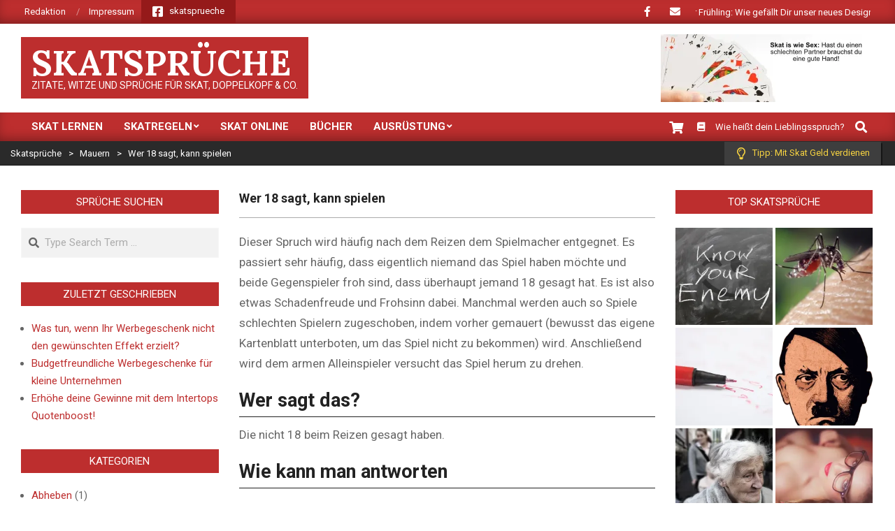

--- FILE ---
content_type: text/html; charset=UTF-8
request_url: https://www.skatsprueche.de/wer-18-sagt-kann-spielen-48531/
body_size: 22963
content:
<!DOCTYPE html>
<html lang="de">

<head>
<meta charset="UTF-8" />
<meta name='robots' content='index, follow, max-image-preview:large, max-snippet:-1, max-video-preview:-1' />
	<style>img:is([sizes="auto" i], [sizes^="auto," i]) { contain-intrinsic-size: 3000px 1500px }</style>
	<meta name="viewport" content="width=device-width, initial-scale=1" />
<meta name="generator" content="Magazine News Byte 2.9.21" />

	<!-- This site is optimized with the Yoast SEO plugin v26.7 - https://yoast.com/wordpress/plugins/seo/ -->
	<title>Wer 18 sagt, kann spielen &#187; Skatsprüche</title>
	<link rel="canonical" href="https://www.skatsprueche.de/wer-18-sagt-kann-spielen-48531/" />
	<meta property="og:locale" content="de_DE" />
	<meta property="og:type" content="article" />
	<meta property="og:title" content="Wer 18 sagt, kann spielen &#187; Skatsprüche" />
	<meta property="og:description" content="Dieser Spruch wird häufig nach dem Reizen dem Spielmacher entgegnet. Es passiert sehr häufig, dass eigentlich niemand das Spiel haben möchte und beide Gegenspieler froh sind, dass überhaupt jemand 18 gesagt hat. Es ist also etwas Schadenfreude und Frohsinn dabei. Manchmal werden auch so Spiele schlechten Spielern zugeschoben, indem vorherweiterlesen" />
	<meta property="og:url" content="https://www.skatsprueche.de/wer-18-sagt-kann-spielen-48531/" />
	<meta property="og:site_name" content="Skatsprüche" />
	<meta property="article:published_time" content="2013-08-28T14:29:18+00:00" />
	<meta property="article:modified_time" content="2013-08-28T14:35:43+00:00" />
	<meta name="author" content="Torsten" />
	<meta name="twitter:label1" content="Verfasst von" />
	<meta name="twitter:data1" content="Torsten" />
	<meta name="twitter:label2" content="Geschätzte Lesezeit" />
	<meta name="twitter:data2" content="1 Minute" />
	<script type="application/ld+json" class="yoast-schema-graph">{"@context":"https://schema.org","@graph":[{"@type":"Article","@id":"https://www.skatsprueche.de/wer-18-sagt-kann-spielen-48531/#article","isPartOf":{"@id":"https://www.skatsprueche.de/wer-18-sagt-kann-spielen-48531/"},"author":{"name":"Torsten","@id":"https://www.skatsprueche.de/#/schema/person/ca260c07171b89ce6f80f3e5c65d72a7"},"headline":"Wer 18 sagt, kann spielen","datePublished":"2013-08-28T14:29:18+00:00","dateModified":"2013-08-28T14:35:43+00:00","mainEntityOfPage":{"@id":"https://www.skatsprueche.de/wer-18-sagt-kann-spielen-48531/"},"wordCount":110,"commentCount":0,"keywords":["mauern","Reizen","Spiel rumdrehen"],"articleSection":["Mauern","Reizen"],"inLanguage":"de","potentialAction":[{"@type":"CommentAction","name":"Comment","target":["https://www.skatsprueche.de/wer-18-sagt-kann-spielen-48531/#respond"]}]},{"@type":"WebPage","@id":"https://www.skatsprueche.de/wer-18-sagt-kann-spielen-48531/","url":"https://www.skatsprueche.de/wer-18-sagt-kann-spielen-48531/","name":"Wer 18 sagt, kann spielen &#187; Skatsprüche","isPartOf":{"@id":"https://www.skatsprueche.de/#website"},"datePublished":"2013-08-28T14:29:18+00:00","dateModified":"2013-08-28T14:35:43+00:00","author":{"@id":"https://www.skatsprueche.de/#/schema/person/ca260c07171b89ce6f80f3e5c65d72a7"},"inLanguage":"de","potentialAction":[{"@type":"ReadAction","target":["https://www.skatsprueche.de/wer-18-sagt-kann-spielen-48531/"]}]},{"@type":"WebSite","@id":"https://www.skatsprueche.de/#website","url":"https://www.skatsprueche.de/","name":"Skatsprüche","description":"Zitate, Witze und Sprüche für Skat, Doppelkopf &amp; Co.","potentialAction":[{"@type":"SearchAction","target":{"@type":"EntryPoint","urlTemplate":"https://www.skatsprueche.de/?s={search_term_string}"},"query-input":{"@type":"PropertyValueSpecification","valueRequired":true,"valueName":"search_term_string"}}],"inLanguage":"de"},{"@type":"Person","@id":"https://www.skatsprueche.de/#/schema/person/ca260c07171b89ce6f80f3e5c65d72a7","name":"Torsten","image":{"@type":"ImageObject","inLanguage":"de","@id":"https://www.skatsprueche.de/#/schema/person/image/","url":"https://secure.gravatar.com/avatar/c546c08764b78445b1f47226d9618aa0849bc3f2ea0a17220f103b9a15839424?s=96&d=mm&r=g","contentUrl":"https://secure.gravatar.com/avatar/c546c08764b78445b1f47226d9618aa0849bc3f2ea0a17220f103b9a15839424?s=96&d=mm&r=g","caption":"Torsten"},"description":"Ich bin Inhaber von skatsprueche.de weil ich Sprüche mag und gerne Skat spiele ;-)"}]}</script>
	<!-- / Yoast SEO plugin. -->


<link rel='dns-prefetch' href='//secure.gravatar.com' />
<link rel='dns-prefetch' href='//stats.wp.com' />
<link rel='dns-prefetch' href='//fonts.googleapis.com' />
<link rel='dns-prefetch' href='//v0.wordpress.com' />
<link rel='preconnect' href='//i0.wp.com' />
<link rel="alternate" type="application/rss+xml" title="Skatsprüche &raquo; Feed" href="https://www.skatsprueche.de/feed/" />
<link rel="alternate" type="application/rss+xml" title="Skatsprüche &raquo; Kommentar-Feed" href="https://www.skatsprueche.de/comments/feed/" />
<link rel="alternate" type="application/rss+xml" title="Skatsprüche &raquo; Wer 18 sagt, kann spielen Kommentar-Feed" href="https://www.skatsprueche.de/wer-18-sagt-kann-spielen-48531/feed/" />
<link rel="preload" href="https://www.skatsprueche.de/wp-content/themes/magazine-news-byte/library/fonticons/webfonts/fa-solid-900.woff2" as="font" crossorigin="anonymous">
<link rel="preload" href="https://www.skatsprueche.de/wp-content/themes/magazine-news-byte/library/fonticons/webfonts/fa-regular-400.woff2" as="font" crossorigin="anonymous">
<link rel="preload" href="https://www.skatsprueche.de/wp-content/themes/magazine-news-byte/library/fonticons/webfonts/fa-brands-400.woff2" as="font" crossorigin="anonymous">
<script>
window._wpemojiSettings = {"baseUrl":"https:\/\/s.w.org\/images\/core\/emoji\/16.0.1\/72x72\/","ext":".png","svgUrl":"https:\/\/s.w.org\/images\/core\/emoji\/16.0.1\/svg\/","svgExt":".svg","source":{"concatemoji":"https:\/\/www.skatsprueche.de\/wp-includes\/js\/wp-emoji-release.min.js?ver=6.8.3"}};
/*! This file is auto-generated */
!function(s,n){var o,i,e;function c(e){try{var t={supportTests:e,timestamp:(new Date).valueOf()};sessionStorage.setItem(o,JSON.stringify(t))}catch(e){}}function p(e,t,n){e.clearRect(0,0,e.canvas.width,e.canvas.height),e.fillText(t,0,0);var t=new Uint32Array(e.getImageData(0,0,e.canvas.width,e.canvas.height).data),a=(e.clearRect(0,0,e.canvas.width,e.canvas.height),e.fillText(n,0,0),new Uint32Array(e.getImageData(0,0,e.canvas.width,e.canvas.height).data));return t.every(function(e,t){return e===a[t]})}function u(e,t){e.clearRect(0,0,e.canvas.width,e.canvas.height),e.fillText(t,0,0);for(var n=e.getImageData(16,16,1,1),a=0;a<n.data.length;a++)if(0!==n.data[a])return!1;return!0}function f(e,t,n,a){switch(t){case"flag":return n(e,"\ud83c\udff3\ufe0f\u200d\u26a7\ufe0f","\ud83c\udff3\ufe0f\u200b\u26a7\ufe0f")?!1:!n(e,"\ud83c\udde8\ud83c\uddf6","\ud83c\udde8\u200b\ud83c\uddf6")&&!n(e,"\ud83c\udff4\udb40\udc67\udb40\udc62\udb40\udc65\udb40\udc6e\udb40\udc67\udb40\udc7f","\ud83c\udff4\u200b\udb40\udc67\u200b\udb40\udc62\u200b\udb40\udc65\u200b\udb40\udc6e\u200b\udb40\udc67\u200b\udb40\udc7f");case"emoji":return!a(e,"\ud83e\udedf")}return!1}function g(e,t,n,a){var r="undefined"!=typeof WorkerGlobalScope&&self instanceof WorkerGlobalScope?new OffscreenCanvas(300,150):s.createElement("canvas"),o=r.getContext("2d",{willReadFrequently:!0}),i=(o.textBaseline="top",o.font="600 32px Arial",{});return e.forEach(function(e){i[e]=t(o,e,n,a)}),i}function t(e){var t=s.createElement("script");t.src=e,t.defer=!0,s.head.appendChild(t)}"undefined"!=typeof Promise&&(o="wpEmojiSettingsSupports",i=["flag","emoji"],n.supports={everything:!0,everythingExceptFlag:!0},e=new Promise(function(e){s.addEventListener("DOMContentLoaded",e,{once:!0})}),new Promise(function(t){var n=function(){try{var e=JSON.parse(sessionStorage.getItem(o));if("object"==typeof e&&"number"==typeof e.timestamp&&(new Date).valueOf()<e.timestamp+604800&&"object"==typeof e.supportTests)return e.supportTests}catch(e){}return null}();if(!n){if("undefined"!=typeof Worker&&"undefined"!=typeof OffscreenCanvas&&"undefined"!=typeof URL&&URL.createObjectURL&&"undefined"!=typeof Blob)try{var e="postMessage("+g.toString()+"("+[JSON.stringify(i),f.toString(),p.toString(),u.toString()].join(",")+"));",a=new Blob([e],{type:"text/javascript"}),r=new Worker(URL.createObjectURL(a),{name:"wpTestEmojiSupports"});return void(r.onmessage=function(e){c(n=e.data),r.terminate(),t(n)})}catch(e){}c(n=g(i,f,p,u))}t(n)}).then(function(e){for(var t in e)n.supports[t]=e[t],n.supports.everything=n.supports.everything&&n.supports[t],"flag"!==t&&(n.supports.everythingExceptFlag=n.supports.everythingExceptFlag&&n.supports[t]);n.supports.everythingExceptFlag=n.supports.everythingExceptFlag&&!n.supports.flag,n.DOMReady=!1,n.readyCallback=function(){n.DOMReady=!0}}).then(function(){return e}).then(function(){var e;n.supports.everything||(n.readyCallback(),(e=n.source||{}).concatemoji?t(e.concatemoji):e.wpemoji&&e.twemoji&&(t(e.twemoji),t(e.wpemoji)))}))}((window,document),window._wpemojiSettings);
</script>
<link rel='stylesheet' id='jetpack_related-posts-css' href='https://www.skatsprueche.de/wp-content/plugins/jetpack/modules/related-posts/related-posts.css?ver=20240116' media='all' />
<style id='wp-emoji-styles-inline-css'>

	img.wp-smiley, img.emoji {
		display: inline !important;
		border: none !important;
		box-shadow: none !important;
		height: 1em !important;
		width: 1em !important;
		margin: 0 0.07em !important;
		vertical-align: -0.1em !important;
		background: none !important;
		padding: 0 !important;
	}
</style>
<link rel='stylesheet' id='wp-block-library-css' href='https://www.skatsprueche.de/wp-includes/css/dist/block-library/style.min.css?ver=6.8.3' media='all' />
<style id='wp-block-library-theme-inline-css'>
.wp-block-audio :where(figcaption){color:#555;font-size:13px;text-align:center}.is-dark-theme .wp-block-audio :where(figcaption){color:#ffffffa6}.wp-block-audio{margin:0 0 1em}.wp-block-code{border:1px solid #ccc;border-radius:4px;font-family:Menlo,Consolas,monaco,monospace;padding:.8em 1em}.wp-block-embed :where(figcaption){color:#555;font-size:13px;text-align:center}.is-dark-theme .wp-block-embed :where(figcaption){color:#ffffffa6}.wp-block-embed{margin:0 0 1em}.blocks-gallery-caption{color:#555;font-size:13px;text-align:center}.is-dark-theme .blocks-gallery-caption{color:#ffffffa6}:root :where(.wp-block-image figcaption){color:#555;font-size:13px;text-align:center}.is-dark-theme :root :where(.wp-block-image figcaption){color:#ffffffa6}.wp-block-image{margin:0 0 1em}.wp-block-pullquote{border-bottom:4px solid;border-top:4px solid;color:currentColor;margin-bottom:1.75em}.wp-block-pullquote cite,.wp-block-pullquote footer,.wp-block-pullquote__citation{color:currentColor;font-size:.8125em;font-style:normal;text-transform:uppercase}.wp-block-quote{border-left:.25em solid;margin:0 0 1.75em;padding-left:1em}.wp-block-quote cite,.wp-block-quote footer{color:currentColor;font-size:.8125em;font-style:normal;position:relative}.wp-block-quote:where(.has-text-align-right){border-left:none;border-right:.25em solid;padding-left:0;padding-right:1em}.wp-block-quote:where(.has-text-align-center){border:none;padding-left:0}.wp-block-quote.is-large,.wp-block-quote.is-style-large,.wp-block-quote:where(.is-style-plain){border:none}.wp-block-search .wp-block-search__label{font-weight:700}.wp-block-search__button{border:1px solid #ccc;padding:.375em .625em}:where(.wp-block-group.has-background){padding:1.25em 2.375em}.wp-block-separator.has-css-opacity{opacity:.4}.wp-block-separator{border:none;border-bottom:2px solid;margin-left:auto;margin-right:auto}.wp-block-separator.has-alpha-channel-opacity{opacity:1}.wp-block-separator:not(.is-style-wide):not(.is-style-dots){width:100px}.wp-block-separator.has-background:not(.is-style-dots){border-bottom:none;height:1px}.wp-block-separator.has-background:not(.is-style-wide):not(.is-style-dots){height:2px}.wp-block-table{margin:0 0 1em}.wp-block-table td,.wp-block-table th{word-break:normal}.wp-block-table :where(figcaption){color:#555;font-size:13px;text-align:center}.is-dark-theme .wp-block-table :where(figcaption){color:#ffffffa6}.wp-block-video :where(figcaption){color:#555;font-size:13px;text-align:center}.is-dark-theme .wp-block-video :where(figcaption){color:#ffffffa6}.wp-block-video{margin:0 0 1em}:root :where(.wp-block-template-part.has-background){margin-bottom:0;margin-top:0;padding:1.25em 2.375em}
</style>
<style id='classic-theme-styles-inline-css'>
/*! This file is auto-generated */
.wp-block-button__link{color:#fff;background-color:#32373c;border-radius:9999px;box-shadow:none;text-decoration:none;padding:calc(.667em + 2px) calc(1.333em + 2px);font-size:1.125em}.wp-block-file__button{background:#32373c;color:#fff;text-decoration:none}
</style>
<link rel='stylesheet' id='mediaelement-css' href='https://www.skatsprueche.de/wp-includes/js/mediaelement/mediaelementplayer-legacy.min.css?ver=4.2.17' media='all' />
<link rel='stylesheet' id='wp-mediaelement-css' href='https://www.skatsprueche.de/wp-includes/js/mediaelement/wp-mediaelement.min.css?ver=6.8.3' media='all' />
<style id='jetpack-sharing-buttons-style-inline-css'>
.jetpack-sharing-buttons__services-list{display:flex;flex-direction:row;flex-wrap:wrap;gap:0;list-style-type:none;margin:5px;padding:0}.jetpack-sharing-buttons__services-list.has-small-icon-size{font-size:12px}.jetpack-sharing-buttons__services-list.has-normal-icon-size{font-size:16px}.jetpack-sharing-buttons__services-list.has-large-icon-size{font-size:24px}.jetpack-sharing-buttons__services-list.has-huge-icon-size{font-size:36px}@media print{.jetpack-sharing-buttons__services-list{display:none!important}}.editor-styles-wrapper .wp-block-jetpack-sharing-buttons{gap:0;padding-inline-start:0}ul.jetpack-sharing-buttons__services-list.has-background{padding:1.25em 2.375em}
</style>
<style id='global-styles-inline-css'>
:root{--wp--preset--aspect-ratio--square: 1;--wp--preset--aspect-ratio--4-3: 4/3;--wp--preset--aspect-ratio--3-4: 3/4;--wp--preset--aspect-ratio--3-2: 3/2;--wp--preset--aspect-ratio--2-3: 2/3;--wp--preset--aspect-ratio--16-9: 16/9;--wp--preset--aspect-ratio--9-16: 9/16;--wp--preset--color--black: #000000;--wp--preset--color--cyan-bluish-gray: #abb8c3;--wp--preset--color--white: #ffffff;--wp--preset--color--pale-pink: #f78da7;--wp--preset--color--vivid-red: #cf2e2e;--wp--preset--color--luminous-vivid-orange: #ff6900;--wp--preset--color--luminous-vivid-amber: #fcb900;--wp--preset--color--light-green-cyan: #7bdcb5;--wp--preset--color--vivid-green-cyan: #00d084;--wp--preset--color--pale-cyan-blue: #8ed1fc;--wp--preset--color--vivid-cyan-blue: #0693e3;--wp--preset--color--vivid-purple: #9b51e0;--wp--preset--color--accent: #bd2e2e;--wp--preset--color--accent-font: #ffffff;--wp--preset--gradient--vivid-cyan-blue-to-vivid-purple: linear-gradient(135deg,rgba(6,147,227,1) 0%,rgb(155,81,224) 100%);--wp--preset--gradient--light-green-cyan-to-vivid-green-cyan: linear-gradient(135deg,rgb(122,220,180) 0%,rgb(0,208,130) 100%);--wp--preset--gradient--luminous-vivid-amber-to-luminous-vivid-orange: linear-gradient(135deg,rgba(252,185,0,1) 0%,rgba(255,105,0,1) 100%);--wp--preset--gradient--luminous-vivid-orange-to-vivid-red: linear-gradient(135deg,rgba(255,105,0,1) 0%,rgb(207,46,46) 100%);--wp--preset--gradient--very-light-gray-to-cyan-bluish-gray: linear-gradient(135deg,rgb(238,238,238) 0%,rgb(169,184,195) 100%);--wp--preset--gradient--cool-to-warm-spectrum: linear-gradient(135deg,rgb(74,234,220) 0%,rgb(151,120,209) 20%,rgb(207,42,186) 40%,rgb(238,44,130) 60%,rgb(251,105,98) 80%,rgb(254,248,76) 100%);--wp--preset--gradient--blush-light-purple: linear-gradient(135deg,rgb(255,206,236) 0%,rgb(152,150,240) 100%);--wp--preset--gradient--blush-bordeaux: linear-gradient(135deg,rgb(254,205,165) 0%,rgb(254,45,45) 50%,rgb(107,0,62) 100%);--wp--preset--gradient--luminous-dusk: linear-gradient(135deg,rgb(255,203,112) 0%,rgb(199,81,192) 50%,rgb(65,88,208) 100%);--wp--preset--gradient--pale-ocean: linear-gradient(135deg,rgb(255,245,203) 0%,rgb(182,227,212) 50%,rgb(51,167,181) 100%);--wp--preset--gradient--electric-grass: linear-gradient(135deg,rgb(202,248,128) 0%,rgb(113,206,126) 100%);--wp--preset--gradient--midnight: linear-gradient(135deg,rgb(2,3,129) 0%,rgb(40,116,252) 100%);--wp--preset--font-size--small: 13px;--wp--preset--font-size--medium: 20px;--wp--preset--font-size--large: 36px;--wp--preset--font-size--x-large: 42px;--wp--preset--spacing--20: 0.44rem;--wp--preset--spacing--30: 0.67rem;--wp--preset--spacing--40: 1rem;--wp--preset--spacing--50: 1.5rem;--wp--preset--spacing--60: 2.25rem;--wp--preset--spacing--70: 3.38rem;--wp--preset--spacing--80: 5.06rem;--wp--preset--shadow--natural: 6px 6px 9px rgba(0, 0, 0, 0.2);--wp--preset--shadow--deep: 12px 12px 50px rgba(0, 0, 0, 0.4);--wp--preset--shadow--sharp: 6px 6px 0px rgba(0, 0, 0, 0.2);--wp--preset--shadow--outlined: 6px 6px 0px -3px rgba(255, 255, 255, 1), 6px 6px rgba(0, 0, 0, 1);--wp--preset--shadow--crisp: 6px 6px 0px rgba(0, 0, 0, 1);}:where(.is-layout-flex){gap: 0.5em;}:where(.is-layout-grid){gap: 0.5em;}body .is-layout-flex{display: flex;}.is-layout-flex{flex-wrap: wrap;align-items: center;}.is-layout-flex > :is(*, div){margin: 0;}body .is-layout-grid{display: grid;}.is-layout-grid > :is(*, div){margin: 0;}:where(.wp-block-columns.is-layout-flex){gap: 2em;}:where(.wp-block-columns.is-layout-grid){gap: 2em;}:where(.wp-block-post-template.is-layout-flex){gap: 1.25em;}:where(.wp-block-post-template.is-layout-grid){gap: 1.25em;}.has-black-color{color: var(--wp--preset--color--black) !important;}.has-cyan-bluish-gray-color{color: var(--wp--preset--color--cyan-bluish-gray) !important;}.has-white-color{color: var(--wp--preset--color--white) !important;}.has-pale-pink-color{color: var(--wp--preset--color--pale-pink) !important;}.has-vivid-red-color{color: var(--wp--preset--color--vivid-red) !important;}.has-luminous-vivid-orange-color{color: var(--wp--preset--color--luminous-vivid-orange) !important;}.has-luminous-vivid-amber-color{color: var(--wp--preset--color--luminous-vivid-amber) !important;}.has-light-green-cyan-color{color: var(--wp--preset--color--light-green-cyan) !important;}.has-vivid-green-cyan-color{color: var(--wp--preset--color--vivid-green-cyan) !important;}.has-pale-cyan-blue-color{color: var(--wp--preset--color--pale-cyan-blue) !important;}.has-vivid-cyan-blue-color{color: var(--wp--preset--color--vivid-cyan-blue) !important;}.has-vivid-purple-color{color: var(--wp--preset--color--vivid-purple) !important;}.has-black-background-color{background-color: var(--wp--preset--color--black) !important;}.has-cyan-bluish-gray-background-color{background-color: var(--wp--preset--color--cyan-bluish-gray) !important;}.has-white-background-color{background-color: var(--wp--preset--color--white) !important;}.has-pale-pink-background-color{background-color: var(--wp--preset--color--pale-pink) !important;}.has-vivid-red-background-color{background-color: var(--wp--preset--color--vivid-red) !important;}.has-luminous-vivid-orange-background-color{background-color: var(--wp--preset--color--luminous-vivid-orange) !important;}.has-luminous-vivid-amber-background-color{background-color: var(--wp--preset--color--luminous-vivid-amber) !important;}.has-light-green-cyan-background-color{background-color: var(--wp--preset--color--light-green-cyan) !important;}.has-vivid-green-cyan-background-color{background-color: var(--wp--preset--color--vivid-green-cyan) !important;}.has-pale-cyan-blue-background-color{background-color: var(--wp--preset--color--pale-cyan-blue) !important;}.has-vivid-cyan-blue-background-color{background-color: var(--wp--preset--color--vivid-cyan-blue) !important;}.has-vivid-purple-background-color{background-color: var(--wp--preset--color--vivid-purple) !important;}.has-black-border-color{border-color: var(--wp--preset--color--black) !important;}.has-cyan-bluish-gray-border-color{border-color: var(--wp--preset--color--cyan-bluish-gray) !important;}.has-white-border-color{border-color: var(--wp--preset--color--white) !important;}.has-pale-pink-border-color{border-color: var(--wp--preset--color--pale-pink) !important;}.has-vivid-red-border-color{border-color: var(--wp--preset--color--vivid-red) !important;}.has-luminous-vivid-orange-border-color{border-color: var(--wp--preset--color--luminous-vivid-orange) !important;}.has-luminous-vivid-amber-border-color{border-color: var(--wp--preset--color--luminous-vivid-amber) !important;}.has-light-green-cyan-border-color{border-color: var(--wp--preset--color--light-green-cyan) !important;}.has-vivid-green-cyan-border-color{border-color: var(--wp--preset--color--vivid-green-cyan) !important;}.has-pale-cyan-blue-border-color{border-color: var(--wp--preset--color--pale-cyan-blue) !important;}.has-vivid-cyan-blue-border-color{border-color: var(--wp--preset--color--vivid-cyan-blue) !important;}.has-vivid-purple-border-color{border-color: var(--wp--preset--color--vivid-purple) !important;}.has-vivid-cyan-blue-to-vivid-purple-gradient-background{background: var(--wp--preset--gradient--vivid-cyan-blue-to-vivid-purple) !important;}.has-light-green-cyan-to-vivid-green-cyan-gradient-background{background: var(--wp--preset--gradient--light-green-cyan-to-vivid-green-cyan) !important;}.has-luminous-vivid-amber-to-luminous-vivid-orange-gradient-background{background: var(--wp--preset--gradient--luminous-vivid-amber-to-luminous-vivid-orange) !important;}.has-luminous-vivid-orange-to-vivid-red-gradient-background{background: var(--wp--preset--gradient--luminous-vivid-orange-to-vivid-red) !important;}.has-very-light-gray-to-cyan-bluish-gray-gradient-background{background: var(--wp--preset--gradient--very-light-gray-to-cyan-bluish-gray) !important;}.has-cool-to-warm-spectrum-gradient-background{background: var(--wp--preset--gradient--cool-to-warm-spectrum) !important;}.has-blush-light-purple-gradient-background{background: var(--wp--preset--gradient--blush-light-purple) !important;}.has-blush-bordeaux-gradient-background{background: var(--wp--preset--gradient--blush-bordeaux) !important;}.has-luminous-dusk-gradient-background{background: var(--wp--preset--gradient--luminous-dusk) !important;}.has-pale-ocean-gradient-background{background: var(--wp--preset--gradient--pale-ocean) !important;}.has-electric-grass-gradient-background{background: var(--wp--preset--gradient--electric-grass) !important;}.has-midnight-gradient-background{background: var(--wp--preset--gradient--midnight) !important;}.has-small-font-size{font-size: var(--wp--preset--font-size--small) !important;}.has-medium-font-size{font-size: var(--wp--preset--font-size--medium) !important;}.has-large-font-size{font-size: var(--wp--preset--font-size--large) !important;}.has-x-large-font-size{font-size: var(--wp--preset--font-size--x-large) !important;}
:where(.wp-block-post-template.is-layout-flex){gap: 1.25em;}:where(.wp-block-post-template.is-layout-grid){gap: 1.25em;}
:where(.wp-block-columns.is-layout-flex){gap: 2em;}:where(.wp-block-columns.is-layout-grid){gap: 2em;}
:root :where(.wp-block-pullquote){font-size: 1.5em;line-height: 1.6;}
</style>
<link rel='stylesheet' id='lightSlider-css' href='https://www.skatsprueche.de/wp-content/plugins/hootkit/assets/lightSlider.min.css?ver=1.1.2' media='' />
<link rel='stylesheet' id='font-awesome-css' href='https://www.skatsprueche.de/wp-content/themes/magazine-news-byte/library/fonticons/font-awesome.css?ver=5.15.4' media='all' />
<link rel='stylesheet' id='magnb-googlefont-css' href='//fonts.googleapis.com/css2?family=Roboto:ital,wght@0,300;0,400;0,500;0,600;0,700;0,800;1,400;1,700&#038;family=Lora:ital,wght@0,400;0,700;1,400;1,700' media='all' />
<style id='jetpack_facebook_likebox-inline-css'>
.widget_facebook_likebox {
	overflow: hidden;
}

</style>
<link rel='stylesheet' id='hoot-style-css' href='https://www.skatsprueche.de/wp-content/themes/magazine-news-byte/style.css?ver=2.9.21' media='all' />
<link rel='stylesheet' id='magnb-hootkit-css' href='https://www.skatsprueche.de/wp-content/themes/magazine-news-byte/hootkit/hootkit.css?ver=2.9.21' media='all' />
<link rel='stylesheet' id='hoot-wpblocks-css' href='https://www.skatsprueche.de/wp-content/themes/magazine-news-byte/include/blocks/wpblocks.css?ver=2.9.21' media='all' />
<style id='hoot-wpblocks-inline-css'>
.hgrid {  max-width: 1440px; }  a {  color: #bd2e2e; }  a:hover {  color: #8e2222; }  .accent-typo {  background: #bd2e2e;  color: #ffffff; }  .invert-typo {  color: #ffffff; }  .enforce-typo {  background: #ffffff; }  body.wordpress input[type="submit"], body.wordpress #submit, body.wordpress .button {  border-color: #bd2e2e;  background: #bd2e2e;  color: #ffffff; }  body.wordpress input[type="submit"]:hover, body.wordpress #submit:hover, body.wordpress .button:hover, body.wordpress input[type="submit"]:focus, body.wordpress #submit:focus, body.wordpress .button:focus {  color: #bd2e2e;  background: #ffffff; }  h1, h2, h3, h4, h5, h6, .title, .titlefont {  font-family: "Roboto", sans-serif;  text-transform: none; }  #main.main,#header-supplementary {  background: #ffffff; }  #header-supplementary {  background: #bd2e2e;  color: #ffffff; }  #header-supplementary h1, #header-supplementary h2, #header-supplementary h3, #header-supplementary h4, #header-supplementary h5, #header-supplementary h6, #header-supplementary .title {  color: inherit;  margin: 0px; }  #header-supplementary .js-search .searchform.expand .searchtext {  background: #bd2e2e; }  #header-supplementary .js-search .searchform.expand .searchtext, #header-supplementary .js-search .searchform.expand .js-search-placeholder, .header-supplementary a, .header-supplementary a:hover {  color: inherit; }  #header-supplementary .menu-items > li > a {  color: #ffffff; }  #header-supplementary .menu-items li.current-menu-item:not(.nohighlight), #header-supplementary .menu-items li.current-menu-ancestor, #header-supplementary .menu-items li:hover {  background: #ffffff; }  #header-supplementary .menu-items li.current-menu-item:not(.nohighlight) > a, #header-supplementary .menu-items li.current-menu-ancestor > a, #header-supplementary .menu-items li:hover > a {  color: #bd2e2e; }  #topbar {  background: #bd2e2e;  color: #ffffff; }  #topbar.js-search .searchform.expand .searchtext {  background: #bd2e2e; }  #topbar.js-search .searchform.expand .searchtext,#topbar .js-search-placeholder {  color: #ffffff; }  #site-logo.logo-border {  border-color: #bd2e2e; }  .header-aside-search.js-search .searchform i.fa-search {  color: #bd2e2e; }  #site-title {  font-family: "Lora", serif;  text-transform: uppercase; }  #site-description {  text-transform: uppercase; }  .site-logo-with-icon #site-title i {  font-size: 50px; }  .site-logo-mixed-image img {  max-width: 200px; }  .site-title-line em {  color: #bd2e2e; }  .site-title-line mark {  background: #bd2e2e;  color: #ffffff; }  .site-title-heading-font {  font-family: "Roboto", sans-serif; }  .menu-items ul {  background: #ffffff; }  .menu-items li.current-menu-item:not(.nohighlight), .menu-items li.current-menu-ancestor, .menu-items li:hover {  background: #bd2e2e; }  .menu-items li.current-menu-item:not(.nohighlight) > a, .menu-items li.current-menu-ancestor > a, .menu-items li:hover > a {  color: #ffffff; }  .more-link, .more-link a {  color: #bd2e2e; }  .more-link:hover, .more-link:hover a {  color: #8e2222; }  .sidebar .widget-title,.sub-footer .widget-title, .footer .widget-title {  background: #bd2e2e;  color: #ffffff; }  .main-content-grid,.widget,.frontpage-area {  margin-top: 35px; }  .widget,.frontpage-area {  margin-bottom: 35px; }  .frontpage-area.module-bg-highlight, .frontpage-area.module-bg-color, .frontpage-area.module-bg-image {  padding: 35px 0; }  .footer .widget {  margin: 20px 0; }  .js-search .searchform.expand .searchtext {  background: #ffffff; }  #infinite-handle span,.lrm-form a.button, .lrm-form button, .lrm-form button[type=submit], .lrm-form #buddypress input[type=submit], .lrm-form input[type=submit],.widget_newsletterwidget input.tnp-submit[type=submit], .widget_newsletterwidgetminimal input.tnp-submit[type=submit],.widget_breadcrumb_navxt .breadcrumbs > .hoot-bcn-pretext {  background: #bd2e2e;  color: #ffffff; }  .woocommerce nav.woocommerce-pagination ul li a:focus, .woocommerce nav.woocommerce-pagination ul li a:hover {  color: #8e2222; }  .woocommerce div.product .woocommerce-tabs ul.tabs li:hover,.woocommerce div.product .woocommerce-tabs ul.tabs li.active {  background: #bd2e2e; }  .woocommerce div.product .woocommerce-tabs ul.tabs li:hover a, .woocommerce div.product .woocommerce-tabs ul.tabs li:hover a:hover,.woocommerce div.product .woocommerce-tabs ul.tabs li.active a {  color: #ffffff; }  .woocommerce #respond input#submit.alt, .woocommerce a.button.alt, .woocommerce button.button.alt, .woocommerce input.button.alt {  border-color: #bd2e2e;  background: #bd2e2e;  color: #ffffff; }  .woocommerce #respond input#submit.alt:hover, .woocommerce a.button.alt:hover, .woocommerce button.button.alt:hover, .woocommerce input.button.alt:hover {  background: #ffffff;  color: #bd2e2e; }  .widget_newsletterwidget input.tnp-submit[type=submit]:hover, .widget_newsletterwidgetminimal input.tnp-submit[type=submit]:hover {  background: #8e2222;  color: #ffffff; }  .widget_breadcrumb_navxt .breadcrumbs > .hoot-bcn-pretext:after {  border-left-color: #bd2e2e; }  .flycart-toggle, .flycart-panel {  background: #ffffff; }  .lSSlideOuter ul.lSPager.lSpg > li:hover a, .lSSlideOuter ul.lSPager.lSpg > li.active a {  background-color: #bd2e2e; }  .lSSlideOuter ul.lSPager.lSpg > li a {  border-color: #bd2e2e; }  .widget .viewall a {  background: #ffffff; }  .widget .viewall a:hover {  background: #ffffff;  color: #bd2e2e; }  .widget .view-all a:hover {  color: #bd2e2e; }  .sidebar .view-all-top.view-all-withtitle a, .sub-footer .view-all-top.view-all-withtitle a, .footer .view-all-top.view-all-withtitle a, .sidebar .view-all-top.view-all-withtitle a:hover, .sub-footer .view-all-top.view-all-withtitle a:hover, .footer .view-all-top.view-all-withtitle a:hover {  color: #ffffff; }  .bottomborder-line:after,.bottomborder-shadow:after {  margin-top: 35px; }  .topborder-line:before,.topborder-shadow:before {  margin-bottom: 35px; }  .cta-subtitle {  color: #bd2e2e; }  .content-block-icon i {  color: #bd2e2e; }  .icon-style-circle,.icon-style-square {  border-color: #bd2e2e; }  .content-block-style3 .content-block-icon {  background: #ffffff; }  :root .has-accent-color,.is-style-outline>.wp-block-button__link:not(.has-text-color), .wp-block-button__link.is-style-outline:not(.has-text-color) {  color: #bd2e2e; }  :root .has-accent-background-color,.wp-block-button__link {  background: #bd2e2e; }  :root .has-accent-font-color,.wp-block-button__link {  color: #ffffff; }  :root .has-accent-font-background-color {  background: #ffffff; }  @media only screen and (max-width: 969px){ #header-supplementary .mobilemenu-fixed .menu-toggle, #header-supplementary .mobilemenu-fixed .menu-items {  background: #bd2e2e; }  .mobilemenu-fixed .menu-toggle, .mobilemenu-fixed .menu-items {  background: #ffffff; }  .sidebar {  margin-top: 35px; }  .frontpage-widgetarea > div.hgrid > [class*="hgrid-span-"] {  margin-bottom: 35px; }  } @media only screen and (min-width: 970px){ .slider-style2 .lSAction > a {  border-color: #bd2e2e;  background: #bd2e2e;  color: #ffffff; }  .slider-style2 .lSAction > a:hover {  background: #ffffff;  color: #bd2e2e; }  }
</style>
<script id="jetpack_related-posts-js-extra">
var related_posts_js_options = {"post_heading":"h4"};
</script>
<script src="https://www.skatsprueche.de/wp-content/plugins/jetpack/_inc/build/related-posts/related-posts.min.js?ver=20240116" id="jetpack_related-posts-js"></script>
<script src="https://www.skatsprueche.de/wp-includes/js/jquery/jquery.min.js?ver=3.7.1" id="jquery-core-js"></script>
<script src="https://www.skatsprueche.de/wp-includes/js/jquery/jquery-migrate.min.js?ver=3.4.1" id="jquery-migrate-js"></script>
<link rel="https://api.w.org/" href="https://www.skatsprueche.de/wp-json/" /><link rel="alternate" title="JSON" type="application/json" href="https://www.skatsprueche.de/wp-json/wp/v2/posts/816" /><link rel="EditURI" type="application/rsd+xml" title="RSD" href="https://www.skatsprueche.de/xmlrpc.php?rsd" />
<meta name="generator" content="WordPress 6.8.3" />
<link rel='shortlink' href='https://wp.me/p6kli7-da' />
<link rel="alternate" title="oEmbed (JSON)" type="application/json+oembed" href="https://www.skatsprueche.de/wp-json/oembed/1.0/embed?url=https%3A%2F%2Fwww.skatsprueche.de%2Fwer-18-sagt-kann-spielen-48531%2F" />
<link rel="alternate" title="oEmbed (XML)" type="text/xml+oembed" href="https://www.skatsprueche.de/wp-json/oembed/1.0/embed?url=https%3A%2F%2Fwww.skatsprueche.de%2Fwer-18-sagt-kann-spielen-48531%2F&#038;format=xml" />
	<style>img#wpstats{display:none}</style>
		<style>.recentcomments a{display:inline !important;padding:0 !important;margin:0 !important;}</style></head>

<body class="wp-singular post-template-default single single-post postid-816 single-format-standard wp-theme-magazine-news-byte newsbyte wordpress ltr de de-de parent-theme logged-out custom-background singular singular-post singular-post-816" dir="ltr" itemscope="itemscope" itemtype="https://schema.org/Blog">

	
	<a href="#main" class="screen-reader-text">Skip to content</a>

		<div id="topbar" class=" topbar inline-nav js-search social-icons-invert hgrid-stretch">
		<div class="hgrid">
			<div class="hgrid-span-12">

				<div class="topbar-inner table topbar-parts">
																	<div id="topbar-left" class="table-cell-mid topbar-part">
							<section id="nav_menu-6" class="widget widget_nav_menu"><div class="menu-topbar-menue-container"><ul id="menu-topbar-menue" class="menu"><li id="menu-item-3017" class="menu-item menu-item-type-post_type menu-item-object-page menu-item-3017"><a href="https://www.skatsprueche.de/redaktion/"><span class="menu-title">Redaktion</span></a></li>
<li id="menu-item-3018" class="menu-item menu-item-type-post_type menu-item-object-page menu-item-3018"><a href="https://www.skatsprueche.de/impressum/"><span class="menu-title">Impressum</span></a></li>
</ul></div></section><section id="hootkit-announce-2" class="widget widget_hootkit-announce">
<div class="announce-widget  announce-userstyle announce-withbg"  style="background:#951a1a;">
	<a href="https://www.facebook.com/skatsprueche" class="announce-link"><span>Click Here</span></a>	<div class="announce-box table">
					<div class="announce-box-icon table-cell-mid"><i class="fa-facebook-square fab"></i></div>
							<div class="announce-box-content table-cell-mid">
													<div class="announce-message">skatsprueche</div>
							</div>
			</div>
</div></section>						</div>
					
																	<div id="topbar-right" class="table-cell-mid topbar-part">
							<section id="hootkit-social-icons-2" class="widget widget_hootkit-social-icons">
<div class="social-icons-widget social-icons-small"><a href="https://www.facebook.com/skatsprueche" class=" social-icons-icon fa-facebook-block" target="_blank">
					<i class="fa-facebook-f fab"></i>
				</a><a href="mailto:&#115;ka&#116;s&#112;&#114;u&#101;c&#104;&#101;&#64;&#103;m&#97;il.c&#111;&#109;" class=" social-icons-icon fa-envelope-block">
					<i class="fa-envelope fas"></i>
				</a></div></section><section id="hootkit-ticker-2" class="widget widget_hootkit-ticker">
<div class="ticker-widget ticker-usercontent ticker-simple ticker-userstyle ticker-style1" >	<div class="ticker-msg-box"  style="width:250px;" data-speed='0.05'>
		<div class="ticker-msgs">
			<div class="ticker-msg"><div class="ticker-msg-inner">Neue Farben bringt der Frühling: Wie gefällt Dir unser neues Design? Schreibt mir auf Facebook!</div></div><div class="ticker-msg"><div class="ticker-msg-inner"></div></div><div class="ticker-msg"><div class="ticker-msg-inner">Mehrere Dutzend neue Sprüche online - hast du neue Sprüche für mich? Poste es auf unserer Facebookseite!</div></div>		</div>
	</div>

</div></section>						</div>
									</div>

			</div>
		</div>
	</div>
	
	<div id="page-wrapper" class=" site-stretch page-wrapper sitewrap-narrow-left-right sidebarsN sidebars2 hoot-cf7-style hoot-mapp-style hoot-jetpack-style hoot-sticky-sidebar">

		
		<header id="header" class="site-header header-layout-primary-widget-area header-layout-secondary-bottom tablemenu" role="banner" itemscope="itemscope" itemtype="https://schema.org/WPHeader">

			
			<div id="header-primary" class=" header-part header-primary header-primary-widget-area">
				<div class="hgrid">
					<div class="table hgrid-span-12">
							<div id="branding" class="site-branding branding table-cell-mid">
		<div id="site-logo" class="site-logo-text accent-typo with-background">
			<div id="site-logo-text" class="site-logo-text site-logo-text-medium"><div id="site-title" class="site-title" itemprop="headline"><a href="https://www.skatsprueche.de" rel="home" itemprop="url"><span class="blogname">Skatsprüche</span></a></div><div id="site-description" class="site-description" itemprop="description">Zitate, Witze und Sprüche für Skat, Doppelkopf &amp; Co.</div></div>		</div>
	</div><!-- #branding -->
	<div id="header-aside" class=" header-aside table-cell-mid header-aside-widget-area ">	<div class="header-sidebar inline-nav js-search hgrid-stretch">
				<aside id="sidebar-header-sidebar" class="sidebar sidebar-header-sidebar" role="complementary" itemscope="itemscope" itemtype="https://schema.org/WPSideBar">
			<section id="media_image-4" class="widget widget_media_image"><img width="300" height="97" src="https://i0.wp.com/www.skatsprueche.de/wp-content/uploads/2020/12/cropped-skatsprueche_header.jpg?fit=300%2C97&amp;ssl=1" class="image wp-image-2828  attachment-medium size-medium" alt="" style="max-width: 100%; height: auto;" decoding="async" srcset="https://i0.wp.com/www.skatsprueche.de/wp-content/uploads/2020/12/cropped-skatsprueche_header.jpg?w=930&amp;ssl=1 930w, https://i0.wp.com/www.skatsprueche.de/wp-content/uploads/2020/12/cropped-skatsprueche_header.jpg?resize=300%2C97&amp;ssl=1 300w, https://i0.wp.com/www.skatsprueche.de/wp-content/uploads/2020/12/cropped-skatsprueche_header.jpg?resize=768%2C248&amp;ssl=1 768w" sizes="(max-width: 300px) 100vw, 300px" /></section>		</aside>
			</div>
	</div>					</div>
				</div>
			</div>

					<div id="header-supplementary" class=" header-part header-supplementary header-supplementary-bottom header-supplementary-left header-supplementary-mobilemenu-fixed with-menubg">
			<div class="hgrid">
				<div class="hgrid-span-12">
					<div class="menu-area-wrap">
							<div class="screen-reader-text">Primary Navigation Menu</div>
	<nav id="menu-primary" class="menu nav-menu menu-primary mobilemenu-fixed mobilesubmenu-click" role="navigation" itemscope="itemscope" itemtype="https://schema.org/SiteNavigationElement">
		<a class="menu-toggle" href="#"><span class="menu-toggle-text">Menu</span><i class="fas fa-bars"></i></a>

		<ul id="menu-primary-items" class="menu-items sf-menu menu"><li id="menu-item-48" class="menu-item menu-item-type-post_type menu-item-object-page menu-item-48"><a href="https://www.skatsprueche.de/skat-lernen/"><span class="menu-title">Skat lernen</span></a></li>
<li id="menu-item-49" class="menu-item menu-item-type-post_type menu-item-object-page menu-item-has-children menu-item-49"><a href="https://www.skatsprueche.de/skatregeln/"><span class="menu-title">Skatregeln</span></a>
<ul class="sub-menu">
	<li id="menu-item-922" class="menu-item menu-item-type-post_type menu-item-object-page menu-item-922"><a href="https://www.skatsprueche.de/skatregeln/spielarten/"><span class="menu-title">Spielarten</span></a></li>
	<li id="menu-item-921" class="menu-item menu-item-type-post_type menu-item-object-page menu-item-921"><a href="https://www.skatsprueche.de/skatregeln/reizen/"><span class="menu-title">Reizen</span></a></li>
	<li id="menu-item-920" class="menu-item menu-item-type-post_type menu-item-object-page menu-item-920"><a href="https://www.skatsprueche.de/skatregeln/bedienen-und-abwerfen/"><span class="menu-title">Bedienen und Abwerfen</span></a></li>
	<li id="menu-item-1004" class="menu-item menu-item-type-post_type menu-item-object-page menu-item-1004"><a href="https://www.skatsprueche.de/skatregeln/grandspiele/"><span class="menu-title">Grandspiele</span></a></li>
	<li id="menu-item-1042" class="menu-item menu-item-type-post_type menu-item-object-page menu-item-1042"><a href="https://www.skatsprueche.de/skatregeln/nullspiele/"><span class="menu-title">Nullspiele</span></a></li>
	<li id="menu-item-1040" class="menu-item menu-item-type-post_type menu-item-object-page menu-item-1040"><a href="https://www.skatsprueche.de/skatregeln/handspiele/"><span class="menu-title">Handspiele</span></a></li>
	<li id="menu-item-1002" class="menu-item menu-item-type-post_type menu-item-object-page menu-item-1002"><a href="https://www.skatsprueche.de/skatregeln/weitere-spiele/"><span class="menu-title">weitere Spiele</span></a></li>
	<li id="menu-item-1039" class="menu-item menu-item-type-post_type menu-item-object-page menu-item-1039"><a href="https://www.skatsprueche.de/skatregeln/wertung-und-gewinnstufen/"><span class="menu-title">Wertung und Gewinnstufen</span></a></li>
</ul>
</li>
<li id="menu-item-43" class="menu-item menu-item-type-post_type menu-item-object-page menu-item-43"><a href="https://www.skatsprueche.de/skat-online/"><span class="menu-title">Skat online</span></a></li>
<li id="menu-item-41" class="menu-item menu-item-type-post_type menu-item-object-page menu-item-41"><a href="https://www.skatsprueche.de/buecher/"><span class="menu-title">Bücher</span></a></li>
<li id="menu-item-42" class="menu-item menu-item-type-post_type menu-item-object-page menu-item-has-children menu-item-42"><a href="https://www.skatsprueche.de/ausruestung-und-zubehoer/"><span class="menu-title">Ausrüstung</span></a>
<ul class="sub-menu">
	<li id="menu-item-194" class="menu-item menu-item-type-post_type menu-item-object-page menu-item-194"><a href="https://www.skatsprueche.de/ausruestung-und-zubehoer/skatkarten/"><span class="menu-title">Skatkarten</span></a></li>
	<li id="menu-item-196" class="menu-item menu-item-type-post_type menu-item-object-page menu-item-196"><a href="https://www.skatsprueche.de/ausruestung-und-zubehoer/skatpokale/"><span class="menu-title">Skatpokale</span></a></li>
	<li id="menu-item-167" class="menu-item menu-item-type-post_type menu-item-object-page menu-item-167"><a href="https://www.skatsprueche.de/ausruestung-und-zubehoer/kartenmischmaschine/"><span class="menu-title">Kartenmischmaschine</span></a></li>
	<li id="menu-item-195" class="menu-item menu-item-type-post_type menu-item-object-page menu-item-195"><a href="https://www.skatsprueche.de/ausruestung-und-zubehoer/bierflaschenhalter/"><span class="menu-title">Bierflaschenhalter</span></a></li>
	<li id="menu-item-193" class="menu-item menu-item-type-post_type menu-item-object-page menu-item-193"><a href="https://www.skatsprueche.de/ausruestung-und-zubehoer/skatliste/"><span class="menu-title">Skatliste</span></a></li>
	<li id="menu-item-200" class="menu-item menu-item-type-post_type menu-item-object-page menu-item-200"><a href="https://www.skatsprueche.de/ausruestung-und-zubehoer/bierkastenkuehler/"><span class="menu-title">Bierkastenkühler</span></a></li>
</ul>
</li>
</ul>
	</nav><!-- #menu-primary -->
		<div class="menu-side-box inline-nav js-search">
		<section id="hootkit-icon-2" class="widget widget_hootkit-icon">
<div class="icon-widget iconwidget-userstyle"  style="font-size:18px;" >
	<a href="https://amzn.to/3fU9kEl" class="iconwidget-link">		<i class="fa-shopping-cart fas"></i>
	</a></div></section><section id="hootkit-icon-3" class="widget widget_hootkit-icon">
<div class="icon-widget " >
	<a href="https://amzn.to/3mwHAa7" class="iconwidget-link">		<i class="fa-book fas"></i>
	</a></div></section><section id="nav_menu-7" class="widget widget_nav_menu"><div class="menu-tiny-menu-container"><ul id="menu-tiny-menu" class="menu"><li id="menu-item-3022" class="menu-item menu-item-type-custom menu-item-object-custom menu-item-3022"><a href="http://www.skatsprueche.de/impressum/"><span class="menu-title">Wie heißt dein Lieblingsspruch?</span></a></li>
</ul></div></section><section id="search-4" class="widget widget_search"><div class="searchbody"><form method="get" class="searchform" action="https://www.skatsprueche.de/" ><label class="screen-reader-text">Search</label><i class="fas fa-search"></i><input type="text" class="searchtext" name="s" placeholder="Type Search Term &hellip;" value="" /><input type="submit" class="submit" name="submit" value="Search" /><span class="js-search-placeholder"></span></form></div><!-- /searchbody --></section>	</div>
						</div>
				</div>
			</div>
		</div>
		
		</header><!-- #header -->

			<div id="below-header" class=" below-header inline-nav js-search below-header-stretch">
		<div class="hgrid">
			<div class="hgrid-span-12">

				<div class="below-header-inner below-header-parts">
					
						<div id="below-header-left" class="below-header-part">
							<section id="bcn_widget-4" class="widget widget_breadcrumb_navxt"><div class="breadcrumbs" vocab="https://schema.org/" typeof="BreadcrumbList"><span property="itemListElement" typeof="ListItem"><a property="item" typeof="WebPage" title="Gehe zu Skatsprüche." href="https://www.skatsprueche.de" class="home" ><span property="name">Skatsprüche</span></a><meta property="position" content="1"></span> &gt; <span property="itemListElement" typeof="ListItem"><a property="item" typeof="WebPage" title="Go to the Mauern Kategorie archives." href="https://www.skatsprueche.de/category/mauern/" class="taxonomy category" ><span property="name">Mauern</span></a><meta property="position" content="2"></span> &gt; <span property="itemListElement" typeof="ListItem"><span property="name" class="post post-post current-item">Wer 18 sagt, kann spielen</span><meta property="url" content="https://www.skatsprueche.de/wer-18-sagt-kann-spielen-48531/"><meta property="position" content="3"></span></div></section>						</div>

						
					
						<div id="below-header-right" class="below-header-part">
							<section id="hootkit-announce-3" class="widget widget_hootkit-announce">
<div class="announce-widget  announce-userstyle announce-withbg"  style="background:#3e3e3e;color:#f7d341;">
	<a href="https://amzn.to/3mATaRj" class="announce-link"><span>Click Here</span></a>	<div class="announce-box table">
					<div class="announce-box-icon table-cell-mid"><i class="fa-lightbulb far icon-userstyle" style="color:#f7d341;"></i></div>
							<div class="announce-box-content table-cell-mid">
													<div class="announce-message">Tipp: Mit Skat Geld verdienen</div>
							</div>
			</div>
</div></section>						</div>

										</div>

			</div>
		</div>
	</div>
	
		<div id="main" class=" main">
			

<div class="hgrid main-content-grid">

	<main id="content" class="content  hgrid-span-6 has-sidebar layout-narrow-left-right " role="main">
		<div id="content-wrap" class=" content-wrap theiaStickySidebar">

			
				<div id="loop-meta" class=" loop-meta-wrap pageheader-bg-default   loop-meta-withtext">
										<div class="hgrid">

						<div class=" loop-meta hgrid-span-12" itemscope="itemscope" itemtype="https://schema.org/WebPageElement">
							<div class="entry-header">

																<h1 class=" loop-title entry-title" itemprop="headline">Wer 18 sagt, kann spielen</h1>

								
							</div><!-- .entry-header -->
						</div><!-- .loop-meta -->

					</div>
				</div>

			
	<article id="post-816" class="entry author-admin post-816 post type-post status-publish format-standard category-mauern category-reizen tag-mauern-2 tag-reizen tag-spiel-rumdrehen" itemscope="itemscope" itemtype="https://schema.org/BlogPosting" itemprop="blogPost">

		<div class="entry-content" itemprop="articleBody">

			<div class="entry-the-content">
				<p>Dieser Spruch wird häufig nach dem Reizen dem Spielmacher entgegnet. Es passiert sehr häufig, dass eigentlich niemand das Spiel haben möchte und beide Gegenspieler froh sind, dass überhaupt jemand 18 gesagt hat. Es ist also etwas Schadenfreude und Frohsinn dabei. Manchmal werden auch so Spiele schlechten Spielern zugeschoben, indem vorher gemauert (bewusst das eigene Kartenblatt unterboten, um das Spiel nicht zu bekommen) wird. Anschließend wird dem armen Alleinspieler versucht das Spiel herum zu drehen.</p>
<h2>Wer sagt das?</h2>
<p>Die nicht 18 beim Reizen gesagt haben.</p>
<h2>Wie kann man antworten</h2>
<ul>
<li>Danke schön.</li>
<li>Ihr Angsthasen</li>
</ul>
<h2>Varianten des Skatspruchs</h2>
<ul>
<li>Dein Spiel</li>
<li><a title="Wer 18 sagt muss die auch Verantworten" href="https://www.skatsprueche.de/wer-18-sagt-muss-auch-verantworten-70613/">Wer 18 sagt, muss die auch verantworten.</a></li>
</ul>

<div class="gdrts-rating-block gdrts-align-none gdrts-method-stars-rating gdrts-block-stars-rating-item-185 gdrts-rating-allowed gdrts-rating-open  gdrts-item-entity-posts gdrts-item-name-post gdrts-item-id-816 gdrts-item-itemid-185">
    <div class="gdrts-inner-wrapper">

		
		<div class="gdrts-rating-element gdrts-stars-rating gdrts-block-stars gdrts-state-active gdrts-font-star gdrts-stars-length-5 gdrts-with-fonticon gdrts-fonticon-font" style="height: 30px;"><div class="gdrts-sr-only"><label class="gdrts-sr-label">Rate this item:<select class="gdrts-sr-rating"><option value="1.00">1.00</option><option value="2.00">2.00</option><option value="3.00">3.00</option><option value="4.00">4.00</option><option value="5.00">5.00</option></select></label><button class="gdrts-sr-button">Submit Rating</button></div><input type="hidden" value="0" name="" /><span aria-hidden="true" class="gdrts-stars-empty" style="color: #dddddd; font-size: 30px; line-height: 30px;"><span class="gdrts-stars-active" style="color: #dd0000; width: 0%"></span><span class="gdrts-stars-current" style="color: #ffff00; width: 0%"></span></span></div>
		
            <div class="gdrts-rating-text">
				No votes yet.            </div>

		
		
		<div class="gdrts-rating-please-wait"><i aria-hidden="true" class="rtsicon-spinner rtsicon-spin rtsicon-va rtsicon-fw"></i>Please wait...</div><script class="gdrts-rating-data" type="application/json">{"item":{"entity":"posts","name":"post","id":816,"item_id":185,"nonce":"e33dca053a"},"render":{"args":{"echo":false,"entity":"posts","name":"post","item_id":null,"id":816,"method":"stars-rating","series":null,"disable_dynamic_load":false},"method":{"disable_rating":false,"allow_super_admin":true,"allow_user_roles":["administrator","editor","author","contributor","subscriber","wpseo_manager","wpseo_editor"],"allow_visitor":true,"allow_author":true,"votes_count_compact_show":true,"votes_count_compact_decimals":1,"cta":"","template":"default","alignment":"none","responsive":true,"distribution":"normalized","rating":"average","style_type":"font","style_name":"star","style_size":30,"font_color_empty":"#dddddd","font_color_current":"#ffff00","font_color_active":"#dd0000","style_class":"","labels":["Poor","Bad","Good","Great","Excellent"]}},"stars":{"max":5,"resolution":100,"responsive":true,"current":0,"char":"&#61715;","name":"star","size":30,"type":"font"},"labels":["Poor","Bad","Good","Great","Excellent"]}</script><span itemscope itemtype="http://schema.org/Article"><meta itemprop="name" content="Wer 18 sagt, kann spielen" /><meta itemprop="url" content="https://www.skatsprueche.de/wer-18-sagt-kann-spielen-48531/" /><span itemscope itemtype="http://schema.org/Person" itemprop="author"><meta itemprop="name" content="Torsten" /><meta itemprop="url" content="https://www.skatsprueche.de/author/admin/" /></span><span itemscope itemtype="http://schema.org/Organization" itemprop="publisher"><meta itemprop="name" content="Skatsprüche" /><meta itemprop="url" content="https://www.skatsprueche.de" /></span><meta itemscope itemType="https://schema.org/WebPage" itemprop="mainEntityOfPage" itemId="https://www.skatsprueche.de/wer-18-sagt-kann-spielen-48531/"/><meta itemprop="datePublished" content="2013-08-28T16:29:18+02:00" /><meta itemprop="dateModified" content="2013-08-28T16:35:43+02:00" /><meta itemprop="headline" content="Wer 18 sagt, kann spielen" /></span>
    </div>
</div>
<div id='jp-relatedposts' class='jp-relatedposts' >
	<h3 class="jp-relatedposts-headline"><em>Ähnliche Beiträge</em></h3>
</div>			</div>
					</div><!-- .entry-content -->

		<div class="screen-reader-text" itemprop="datePublished" itemtype="https://schema.org/Date">2013-08-28</div>

					<footer class="entry-footer">
				<div class="entry-byline"> <div class="entry-byline-block entry-byline-author"> <span class="entry-byline-label">By:</span> <span class="entry-author" itemprop="author" itemscope="itemscope" itemtype="https://schema.org/Person"><a href="https://www.skatsprueche.de/author/admin/" title="Beiträge von Torsten" rel="author" class="url fn n" itemprop="url"><span itemprop="name">Torsten</span></a></span> </div> <div class="entry-byline-block entry-byline-date"> <span class="entry-byline-label">On:</span> <time class="entry-published updated" datetime="2013-08-28T16:29:18+02:00" itemprop="datePublished" title="Mittwoch, August 28, 2013, 4:29 p.m.">28. August 2013</time> </div> <div class="entry-byline-block entry-byline-cats"> <span class="entry-byline-label">In:</span> <a href="https://www.skatsprueche.de/category/mauern/" rel="category tag">Mauern</a>, <a href="https://www.skatsprueche.de/category/reizen/" rel="category tag">Reizen</a> </div> <div class="entry-byline-block entry-byline-tags"> <span class="entry-byline-label">Tagged:</span> <a href="https://www.skatsprueche.de/tag/mauern-2/" rel="tag">mauern</a>, <a href="https://www.skatsprueche.de/tag/reizen/" rel="tag">Reizen</a>, <a href="https://www.skatsprueche.de/tag/spiel-rumdrehen/" rel="tag">Spiel rumdrehen</a> </div> <div class="entry-byline-block entry-byline-comments"> <span class="entry-byline-label">With:</span> <a href="https://www.skatsprueche.de/wer-18-sagt-kann-spielen-48531/#respond" class="comments-link" itemprop="discussionURL">0 Comments</a> </div><span class="entry-publisher" itemprop="publisher" itemscope="itemscope" itemtype="https://schema.org/Organization"><meta itemprop="name" content="Skatsprüche"><span itemprop="logo" itemscope itemtype="https://schema.org/ImageObject"><meta itemprop="url" content=""><meta itemprop="width" content=""><meta itemprop="height" content=""></span></span></div><!-- .entry-byline -->			</footer><!-- .entry-footer -->
			
	</article><!-- .entry -->

<div id="loop-nav-wrap" class="loop-nav"><div class="prev">Previous Post: <a href="https://www.skatsprueche.de/wer-hat-der-soll-bevor-man-sie-ins-bette-nimmt-28248/" rel="prev">Wer hat, der soll, bevor man sie ins Bette nimmt</a></div><div class="next">Next Post: <a href="https://www.skatsprueche.de/wer-18-sagt-muss-die-auch-verantworten-70613/" rel="next">Wer 18 sagt muss die auch Verantworten</a></div></div><!-- .loop-nav -->

<section id="comments-template">

	
	
		<div id="respond" class="comment-respond">
		<h3 id="reply-title" class="comment-reply-title">Schreibe einen Kommentar <small><a rel="nofollow" id="cancel-comment-reply-link" href="/wer-18-sagt-kann-spielen-48531/#respond" style="display:none;">Antworten abbrechen</a></small></h3><form action="https://www.skatsprueche.de/wp-comments-post.php" method="post" id="commentform" class="comment-form"><p class="comment-notes"><span id="email-notes">Deine E-Mail-Adresse wird nicht veröffentlicht.</span> <span class="required-field-message">Erforderliche Felder sind mit <span class="required">*</span> markiert</span></p><p class="comment-form-comment"><label for="comment">Kommentar <span class="required">*</span></label> <textarea autocomplete="new-password"  id="c9d2e64aa6"  name="c9d2e64aa6"   cols="45" rows="8" maxlength="65525" required></textarea><textarea id="comment" aria-label="hp-comment" aria-hidden="true" name="comment" autocomplete="new-password" style="padding:0 !important;clip:rect(1px, 1px, 1px, 1px) !important;position:absolute !important;white-space:nowrap !important;height:1px !important;width:1px !important;overflow:hidden !important;" tabindex="-1"></textarea><script data-noptimize>document.getElementById("comment").setAttribute( "id", "a238e08e51e319b1bf61093424a013ef" );document.getElementById("c9d2e64aa6").setAttribute( "id", "comment" );</script></p><p class="comment-form-author"><label for="author">Name <span class="required">*</span></label> <input id="author" name="author" type="text" value="" size="30" maxlength="245" autocomplete="name" required /></p>
<p class="comment-form-email"><label for="email">E-Mail <span class="required">*</span></label> <input id="email" name="email" type="email" value="" size="30" maxlength="100" aria-describedby="email-notes" autocomplete="email" required /></p>
<p class="comment-form-url"><label for="url">Website</label> <input id="url" name="url" type="url" value="" size="30" maxlength="200" autocomplete="url" /></p>
<p class="form-submit"><input name="submit" type="submit" id="submit" class="submit" value="Kommentar abschicken" /> <input type='hidden' name='comment_post_ID' value='816' id='comment_post_ID' />
<input type='hidden' name='comment_parent' id='comment_parent' value='0' />
</p><p style="display: none;"><input type="hidden" id="akismet_comment_nonce" name="akismet_comment_nonce" value="1aa26d4a46" /></p><p style="display: none !important;" class="akismet-fields-container" data-prefix="ak_"><label>&#916;<textarea name="ak_hp_textarea" cols="45" rows="8" maxlength="100"></textarea></label><input type="hidden" id="ak_js_1" name="ak_js" value="141"/><script>document.getElementById( "ak_js_1" ).setAttribute( "value", ( new Date() ).getTime() );</script></p></form>	</div><!-- #respond -->
	<p class="akismet_comment_form_privacy_notice">Diese Website verwendet Akismet, um Spam zu reduzieren. <a href="https://akismet.com/privacy/" target="_blank" rel="nofollow noopener">Erfahre, wie deine Kommentardaten verarbeitet werden.</a></p>
</section><!-- #comments-template -->
		</div><!-- #content-wrap -->
	</main><!-- #content -->

	
	<aside id="sidebar-primary" class="sidebar sidebar-primary hgrid-span-3 layout-narrow-left-right " role="complementary" itemscope="itemscope" itemtype="https://schema.org/WPSideBar">
		<div class=" sidebar-wrap theiaStickySidebar">

			<section id="search-2" class="widget widget_search"><h3 class="widget-title"><span>Sprüche suchen</span></h3><div class="searchbody"><form method="get" class="searchform" action="https://www.skatsprueche.de/" ><label class="screen-reader-text">Search</label><i class="fas fa-search"></i><input type="text" class="searchtext" name="s" placeholder="Type Search Term &hellip;" value="" /><input type="submit" class="submit" name="submit" value="Search" /><span class="js-search-placeholder"></span></form></div><!-- /searchbody --></section>
		<section id="recent-posts-7" class="widget widget_recent_entries">
		<h3 class="widget-title"><span>zuletzt geschrieben</span></h3>
		<ul>
											<li>
					<a href="https://www.skatsprueche.de/was-tun-wenn-ihr-werbegeschenk-nicht-den-gewuenschten-effekt-erzielt-69973/">Was tun, wenn Ihr Werbegeschenk nicht den gewünschten Effekt erzielt?</a>
									</li>
											<li>
					<a href="https://www.skatsprueche.de/budgetfreundliche-werbegeschenke-fuer-kleine-unternehmen-69942/">Budgetfreundliche Werbegeschenke für kleine Unternehmen</a>
									</li>
											<li>
					<a href="https://www.skatsprueche.de/erhoehe-deine-gewinne-mit-dem-intertops-quotenboost-14373/">Erhöhe deine Gewinne mit dem Intertops Quotenboost!</a>
									</li>
					</ul>

		</section><section id="categories-4" class="widget widget_categories"><h3 class="widget-title"><span>Kategorien</span></h3>
			<ul>
					<li class="cat-item cat-item-33"><a href="https://www.skatsprueche.de/category/abheben/">Abheben</a> (1)
</li>
	<li class="cat-item cat-item-7"><a href="https://www.skatsprueche.de/category/aufspiel/">Aufspiel</a> (14)
</li>
	<li class="cat-item cat-item-28"><a href="https://www.skatsprueche.de/category/augen-zaehlen/">Augen zählen</a> (17)
</li>
	<li class="cat-item cat-item-129"><a href="https://www.skatsprueche.de/category/bediehen/">Bedienen</a> (21)
</li>
	<li class="cat-item cat-item-29"><a href="https://www.skatsprueche.de/category/beim-stechen/">beim Stechen</a> (47)
</li>
	<li class="cat-item cat-item-136"><a href="https://www.skatsprueche.de/category/brocken-oder-buttern/">brocken, schmieren oder buttern</a> (13)
</li>
	<li class="cat-item cat-item-4"><a href="https://www.skatsprueche.de/category/farbe-ansagen/">Farbe ansagen</a> (12)
</li>
	<li class="cat-item cat-item-212"><a href="https://www.skatsprueche.de/category/fehler-gemacht/">Fehler gemacht</a> (15)
</li>
	<li class="cat-item cat-item-95"><a href="https://www.skatsprueche.de/category/fordern/">fordern</a> (7)
</li>
	<li class="cat-item cat-item-5"><a href="https://www.skatsprueche.de/category/gewonnen/">gewonnen</a> (23)
</li>
	<li class="cat-item cat-item-40"><a href="https://www.skatsprueche.de/category/grand/">Grand</a> (8)
</li>
	<li class="cat-item cat-item-35"><a href="https://www.skatsprueche.de/category/gruen-pik/">Grün oder Pik</a> (7)
</li>
	<li class="cat-item cat-item-13"><a href="https://www.skatsprueche.de/category/gutes-blatt/">gutes Blatt</a> (32)
</li>
	<li class="cat-item cat-item-37"><a href="https://www.skatsprueche.de/category/herz/">Herz</a> (4)
</li>
	<li class="cat-item cat-item-31"><a href="https://www.skatsprueche.de/category/karten-aufnehmen/">Karten aufnehmen</a> (16)
</li>
	<li class="cat-item cat-item-32"><a href="https://www.skatsprueche.de/category/karten-geben/">Karten geben</a> (5)
</li>
	<li class="cat-item cat-item-14"><a href="https://www.skatsprueche.de/category/kartenverteilung/">Kartenverteilung</a> (57)
</li>
	<li class="cat-item cat-item-297"><a href="https://www.skatsprueche.de/category/koenig/">König</a> (1)
</li>
	<li class="cat-item cat-item-36"><a href="https://www.skatsprueche.de/category/kreuz/">Kreuz</a> (8)
</li>
	<li class="cat-item cat-item-204"><a href="https://www.skatsprueche.de/category/mauern/">Mauern</a> (4)
</li>
	<li class="cat-item cat-item-12"><a href="https://www.skatsprueche.de/category/null/">Null</a> (9)
</li>
	<li class="cat-item cat-item-174"><a href="https://www.skatsprueche.de/category/passen-2/">Passen</a> (2)
</li>
	<li class="cat-item cat-item-42"><a href="https://www.skatsprueche.de/category/prahlen-oder-jammern/">Prahlen oder Jammern</a> (52)
</li>
	<li class="cat-item cat-item-286"><a href="https://www.skatsprueche.de/category/ramsch/">Ramsch</a> (1)
</li>
	<li class="cat-item cat-item-3"><a href="https://www.skatsprueche.de/category/reizen/">Reizen</a> (20)
</li>
	<li class="cat-item cat-item-34"><a href="https://www.skatsprueche.de/category/schellen-karo/">Schellen oder Karo</a> (10)
</li>
	<li class="cat-item cat-item-15"><a href="https://www.skatsprueche.de/category/schlechtes-blatt/">schlechtes Blatt</a> (30)
</li>
	<li class="cat-item cat-item-121"><a href="https://www.skatsprueche.de/category/schneider/">Schneider</a> (5)
</li>
	<li class="cat-item cat-item-249"><a href="https://www.skatsprueche.de/category/schwarz-2/">Schwarz</a> (1)
</li>
	<li class="cat-item cat-item-41"><a href="https://www.skatsprueche.de/category/skat/">Skat</a> (31)
</li>
	<li class="cat-item cat-item-560"><a href="https://www.skatsprueche.de/category/sonstiges/">Sonstiges</a> (7)
</li>
	<li class="cat-item cat-item-26"><a href="https://www.skatsprueche.de/category/spielansage/">Spielansage</a> (56)
</li>
	<li class="cat-item cat-item-11"><a href="https://www.skatsprueche.de/category/spielverlauf/">Spielverlauf</a> (178)
</li>
	<li class="cat-item cat-item-39"><a href="https://www.skatsprueche.de/category/spielverzoegerung/">Spielverzögerung</a> (26)
</li>
	<li class="cat-item cat-item-38"><a href="https://www.skatsprueche.de/category/trumpf/">Trumpf</a> (19)
</li>
	<li class="cat-item cat-item-6"><a href="https://www.skatsprueche.de/category/verloren/">verloren</a> (29)
</li>
			</ul>

			</section><section id="top-posts-2" class="widget widget_top-posts"><h3 class="widget-title"><span>Top 5 Skatsprüche</span></h3><ul class='widgets-list-layout no-grav'>
<li><a href="https://www.skatsprueche.de/dem-freunde-kurz-dem-feinde-lang-2/" title="Dem Freunde kurz, dem Feinde lang" class="bump-view" data-bump-view="tp"><img loading="lazy" width="40" height="40" src="https://i0.wp.com/www.skatsprueche.de/wp-content/uploads/2013/08/dem-Freunde-Kurz-dem-Feinde-lang-board-2294941_640.jpg?fit=640%2C426&#038;ssl=1&#038;resize=40%2C40" srcset="https://i0.wp.com/www.skatsprueche.de/wp-content/uploads/2013/08/dem-Freunde-Kurz-dem-Feinde-lang-board-2294941_640.jpg?fit=640%2C426&amp;ssl=1&amp;resize=40%2C40 1x, https://i0.wp.com/www.skatsprueche.de/wp-content/uploads/2013/08/dem-Freunde-Kurz-dem-Feinde-lang-board-2294941_640.jpg?fit=640%2C426&amp;ssl=1&amp;resize=60%2C60 1.5x, https://i0.wp.com/www.skatsprueche.de/wp-content/uploads/2013/08/dem-Freunde-Kurz-dem-Feinde-lang-board-2294941_640.jpg?fit=640%2C426&amp;ssl=1&amp;resize=80%2C80 2x, https://i0.wp.com/www.skatsprueche.de/wp-content/uploads/2013/08/dem-Freunde-Kurz-dem-Feinde-lang-board-2294941_640.jpg?fit=640%2C426&amp;ssl=1&amp;resize=120%2C120 3x, https://i0.wp.com/www.skatsprueche.de/wp-content/uploads/2013/08/dem-Freunde-Kurz-dem-Feinde-lang-board-2294941_640.jpg?fit=640%2C426&amp;ssl=1&amp;resize=160%2C160 4x" alt="Dem Freunde kurz, dem Feinde lang" data-pin-nopin="true" class="widgets-list-layout-blavatar" /></a><div class="widgets-list-layout-links">
								<a href="https://www.skatsprueche.de/dem-freunde-kurz-dem-feinde-lang-2/" title="Dem Freunde kurz, dem Feinde lang" class="bump-view" data-bump-view="tp">Dem Freunde kurz, dem Feinde lang</a>
							</div>
							</li><li><a href="https://www.skatsprueche.de/was-so-eine-muecke-fuer-fett-hat-69030/" title="Was so eine Mücke für Fett hat" class="bump-view" data-bump-view="tp"><img loading="lazy" width="40" height="40" src="https://i0.wp.com/www.skatsprueche.de/wp-content/uploads/2016/09/muecke-mosquito-1332382_1280.jpg?fit=1200%2C782&#038;ssl=1&#038;resize=40%2C40" srcset="https://i0.wp.com/www.skatsprueche.de/wp-content/uploads/2016/09/muecke-mosquito-1332382_1280.jpg?fit=1200%2C782&amp;ssl=1&amp;resize=40%2C40 1x, https://i0.wp.com/www.skatsprueche.de/wp-content/uploads/2016/09/muecke-mosquito-1332382_1280.jpg?fit=1200%2C782&amp;ssl=1&amp;resize=60%2C60 1.5x, https://i0.wp.com/www.skatsprueche.de/wp-content/uploads/2016/09/muecke-mosquito-1332382_1280.jpg?fit=1200%2C782&amp;ssl=1&amp;resize=80%2C80 2x, https://i0.wp.com/www.skatsprueche.de/wp-content/uploads/2016/09/muecke-mosquito-1332382_1280.jpg?fit=1200%2C782&amp;ssl=1&amp;resize=120%2C120 3x, https://i0.wp.com/www.skatsprueche.de/wp-content/uploads/2016/09/muecke-mosquito-1332382_1280.jpg?fit=1200%2C782&amp;ssl=1&amp;resize=160%2C160 4x" alt="Was so eine Mücke für Fett hat" data-pin-nopin="true" class="widgets-list-layout-blavatar" /></a><div class="widgets-list-layout-links">
								<a href="https://www.skatsprueche.de/was-so-eine-muecke-fuer-fett-hat-69030/" title="Was so eine Mücke für Fett hat" class="bump-view" data-bump-view="tp">Was so eine Mücke für Fett hat</a>
							</div>
							</li><li><a href="https://www.skatsprueche.de/was-tun-wenn-ihr-werbegeschenk-nicht-den-gewuenschten-effekt-erzielt-69973/" title="Was tun, wenn Ihr Werbegeschenk nicht den gewünschten Effekt erzielt?" class="bump-view" data-bump-view="tp"><img loading="lazy" width="40" height="40" src="https://i0.wp.com/www.skatsprueche.de/wp-content/uploads/2024/12/write-5170938_640.jpg?fit=640%2C389&#038;ssl=1&#038;resize=40%2C40" srcset="https://i0.wp.com/www.skatsprueche.de/wp-content/uploads/2024/12/write-5170938_640.jpg?fit=640%2C389&amp;ssl=1&amp;resize=40%2C40 1x, https://i0.wp.com/www.skatsprueche.de/wp-content/uploads/2024/12/write-5170938_640.jpg?fit=640%2C389&amp;ssl=1&amp;resize=60%2C60 1.5x, https://i0.wp.com/www.skatsprueche.de/wp-content/uploads/2024/12/write-5170938_640.jpg?fit=640%2C389&amp;ssl=1&amp;resize=80%2C80 2x, https://i0.wp.com/www.skatsprueche.de/wp-content/uploads/2024/12/write-5170938_640.jpg?fit=640%2C389&amp;ssl=1&amp;resize=120%2C120 3x, https://i0.wp.com/www.skatsprueche.de/wp-content/uploads/2024/12/write-5170938_640.jpg?fit=640%2C389&amp;ssl=1&amp;resize=160%2C160 4x" alt="Was tun, wenn Ihr Werbegeschenk nicht den gewünschten Effekt erzielt?" data-pin-nopin="true" class="widgets-list-layout-blavatar" /></a><div class="widgets-list-layout-links">
								<a href="https://www.skatsprueche.de/was-tun-wenn-ihr-werbegeschenk-nicht-den-gewuenschten-effekt-erzielt-69973/" title="Was tun, wenn Ihr Werbegeschenk nicht den gewünschten Effekt erzielt?" class="bump-view" data-bump-view="tp">Was tun, wenn Ihr Werbegeschenk nicht den gewünschten Effekt erzielt?</a>
							</div>
							</li><li><a href="https://www.skatsprueche.de/feind-du-feind-du-roechelst-noch-ich-steche-dir-das-zweite-loch-23787/" title="Feind, du Feind, du röchelst noch, ich steche dir das zweite Loch" class="bump-view" data-bump-view="tp"><img loading="lazy" width="40" height="40" src="https://i0.wp.com/www.skatsprueche.de/wp-content/uploads/2013/08/fein-adolf-hitler-enemy-2030000_640.png?fit=488%2C640&#038;ssl=1&#038;resize=40%2C40" srcset="https://i0.wp.com/www.skatsprueche.de/wp-content/uploads/2013/08/fein-adolf-hitler-enemy-2030000_640.png?fit=488%2C640&amp;ssl=1&amp;resize=40%2C40 1x, https://i0.wp.com/www.skatsprueche.de/wp-content/uploads/2013/08/fein-adolf-hitler-enemy-2030000_640.png?fit=488%2C640&amp;ssl=1&amp;resize=60%2C60 1.5x, https://i0.wp.com/www.skatsprueche.de/wp-content/uploads/2013/08/fein-adolf-hitler-enemy-2030000_640.png?fit=488%2C640&amp;ssl=1&amp;resize=80%2C80 2x, https://i0.wp.com/www.skatsprueche.de/wp-content/uploads/2013/08/fein-adolf-hitler-enemy-2030000_640.png?fit=488%2C640&amp;ssl=1&amp;resize=120%2C120 3x, https://i0.wp.com/www.skatsprueche.de/wp-content/uploads/2013/08/fein-adolf-hitler-enemy-2030000_640.png?fit=488%2C640&amp;ssl=1&amp;resize=160%2C160 4x" alt="Feind, du Feind, du röchelst noch, ich steche dir das zweite Loch" data-pin-nopin="true" class="widgets-list-layout-blavatar" /></a><div class="widgets-list-layout-links">
								<a href="https://www.skatsprueche.de/feind-du-feind-du-roechelst-noch-ich-steche-dir-das-zweite-loch-23787/" title="Feind, du Feind, du röchelst noch, ich steche dir das zweite Loch" class="bump-view" data-bump-view="tp">Feind, du Feind, du röchelst noch, ich steche dir das zweite Loch</a>
							</div>
							</li><li><a href="https://www.skatsprueche.de/das-ist-ja-wieder-ein-omablatt-13054/" title="Das ist ja wieder ein Omablatt" class="bump-view" data-bump-view="tp"><img loading="lazy" width="40" height="40" src="https://i0.wp.com/www.skatsprueche.de/wp-content/uploads/2013/09/Das-ist-ja-Wieder-ein-Omablatt-dependent-100343_640.jpg?fit=640%2C480&#038;ssl=1&#038;resize=40%2C40" srcset="https://i0.wp.com/www.skatsprueche.de/wp-content/uploads/2013/09/Das-ist-ja-Wieder-ein-Omablatt-dependent-100343_640.jpg?fit=640%2C480&amp;ssl=1&amp;resize=40%2C40 1x, https://i0.wp.com/www.skatsprueche.de/wp-content/uploads/2013/09/Das-ist-ja-Wieder-ein-Omablatt-dependent-100343_640.jpg?fit=640%2C480&amp;ssl=1&amp;resize=60%2C60 1.5x, https://i0.wp.com/www.skatsprueche.de/wp-content/uploads/2013/09/Das-ist-ja-Wieder-ein-Omablatt-dependent-100343_640.jpg?fit=640%2C480&amp;ssl=1&amp;resize=80%2C80 2x, https://i0.wp.com/www.skatsprueche.de/wp-content/uploads/2013/09/Das-ist-ja-Wieder-ein-Omablatt-dependent-100343_640.jpg?fit=640%2C480&amp;ssl=1&amp;resize=120%2C120 3x, https://i0.wp.com/www.skatsprueche.de/wp-content/uploads/2013/09/Das-ist-ja-Wieder-ein-Omablatt-dependent-100343_640.jpg?fit=640%2C480&amp;ssl=1&amp;resize=160%2C160 4x" alt="Das ist ja wieder ein Omablatt" data-pin-nopin="true" class="widgets-list-layout-blavatar" /></a><div class="widgets-list-layout-links">
								<a href="https://www.skatsprueche.de/das-ist-ja-wieder-ein-omablatt-13054/" title="Das ist ja wieder ein Omablatt" class="bump-view" data-bump-view="tp">Das ist ja wieder ein Omablatt</a>
							</div>
							</li></ul>
</section><section id="recent-comments-5" class="widget widget_recent_comments"><h3 class="widget-title"><span>Neueste Kommentare</span></h3><ul id="recentcomments"><li class="recentcomments"><span class="comment-author-link">Wolfgang Fischer</span> bei <a href="https://www.skatsprueche.de/ausruestung-und-zubehoer/skatkarten/#comment-7518">Skatkarten</a></li><li class="recentcomments"><span class="comment-author-link">Theo</span> bei <a href="https://www.skatsprueche.de/grand-hand-nimmt-man-geschlossen-auf-42282/#comment-7389">Grand Hand nimmt man geschlossen auf</a></li><li class="recentcomments"><span class="comment-author-link">Markus</span> bei <a href="https://www.skatsprueche.de/hinten-kackt-die-ente-25204/#comment-7360">Hinten kackt die Ente</a></li><li class="recentcomments"><span class="comment-author-link">Jens Roder</span> bei <a href="https://www.skatsprueche.de/was-tun-spricht-zeus-die-goetter-sind-besoffen-54389/#comment-7219">Was tun, spricht Zeus, die Götter sind besoffen</a></li><li class="recentcomments"><span class="comment-author-link">Hauke Hinzmann</span> bei <a href="https://www.skatsprueche.de/beim-grand-spielt-man-asse-oder-man-solls-lasse-98034/#comment-7162">Beim Grand spielt man Asse, oder man soll&#8217;s lasse</a></li></ul></section><section id="gdrts_stars_rating_list-8" class="widget cls_gdrts_stars_rating_list"><h3 class="widget-title"><span>Top Ratings</span></h3><div class="gdrts-widget-wrapper gdrts-stars-rating-list">

<div class="gdrts-rating-list gdrts-method-stars-rating">
    <div class="gdrts-inner-wrapper">

		
            <ol>

				
                    <li class="gdrts-rating-item">
                        <a href="https://www.skatsprueche.de/hausfrauenmischung-67086/">Hausfrauenmischung</a>
                        <div class="gdrts-widget-rating">Rating: <strong>5.0</strong>/5. From 4 votes.</div>
                        <div class="gdrts-widget-rating-stars"><div class="gdrts-rating-element gdrts-stars-rating gdrts-block-stars gdrts-state-inactive gdrts-image-star gdrts-stars-length-5 gdrts-with-image" style="width: 100px; height: 20px;"><span aria-hidden="true" class="gdrts-stars-empty" style="background-size: 20px;"><span class="gdrts-stars-current" style="width: 100%; background-size: 20px;"></span></span></div></div>
                    </li>

				
                    <li class="gdrts-rating-item">
                        <a href="https://www.skatsprueche.de/nun-mal-vorsichtig-unter-uns-wohnen-auch-noch-leute-64810/">Nun mal vorsichtig, unter uns wohnen auch noch Leute</a>
                        <div class="gdrts-widget-rating">Rating: <strong>5.0</strong>/5. From 3 votes.</div>
                        <div class="gdrts-widget-rating-stars"><div class="gdrts-rating-element gdrts-stars-rating gdrts-block-stars gdrts-state-inactive gdrts-image-star gdrts-stars-length-5 gdrts-with-image" style="width: 100px; height: 20px;"><span aria-hidden="true" class="gdrts-stars-empty" style="background-size: 20px;"><span class="gdrts-stars-current" style="width: 100%; background-size: 20px;"></span></span></div></div>
                    </li>

				
                    <li class="gdrts-rating-item">
                        <a href="https://www.skatsprueche.de/den-seinen-gibts-der-herr-im-schlafe-39952/">Den Seinen gibt&#8217;s der Herr im Schlafe</a>
                        <div class="gdrts-widget-rating">Rating: <strong>5.0</strong>/5. From 3 votes.</div>
                        <div class="gdrts-widget-rating-stars"><div class="gdrts-rating-element gdrts-stars-rating gdrts-block-stars gdrts-state-inactive gdrts-image-star gdrts-stars-length-5 gdrts-with-image" style="width: 100px; height: 20px;"><span aria-hidden="true" class="gdrts-stars-empty" style="background-size: 20px;"><span class="gdrts-stars-current" style="width: 100%; background-size: 20px;"></span></span></div></div>
                    </li>

				
                    <li class="gdrts-rating-item">
                        <a href="https://www.skatsprueche.de/auf-die-doerfer-gehen-61105/">Auf die Dörfer gehen</a>
                        <div class="gdrts-widget-rating">Rating: <strong>5.0</strong>/5. From 3 votes.</div>
                        <div class="gdrts-widget-rating-stars"><div class="gdrts-rating-element gdrts-stars-rating gdrts-block-stars gdrts-state-inactive gdrts-image-star gdrts-stars-length-5 gdrts-with-image" style="width: 100px; height: 20px;"><span aria-hidden="true" class="gdrts-stars-empty" style="background-size: 20px;"><span class="gdrts-stars-current" style="width: 100%; background-size: 20px;"></span></span></div></div>
                    </li>

				
                    <li class="gdrts-rating-item">
                        <a href="https://www.skatsprueche.de/wer-nichts-wagt-der-nichts-gewinnt-56888/">Wer nichts wagt, der nichts gewinnt</a>
                        <div class="gdrts-widget-rating">Rating: <strong>5.0</strong>/5. From 2 votes.</div>
                        <div class="gdrts-widget-rating-stars"><div class="gdrts-rating-element gdrts-stars-rating gdrts-block-stars gdrts-state-inactive gdrts-image-star gdrts-stars-length-5 gdrts-with-image" style="width: 100px; height: 20px;"><span aria-hidden="true" class="gdrts-stars-empty" style="background-size: 20px;"><span class="gdrts-stars-current" style="width: 100%; background-size: 20px;"></span></span></div></div>
                    </li>

				
            </ol>

		
		<script class="gdrts-rating-data" type="application/json">{"stars":{"max":5,"char":"","name":"star","size":20,"type":"image","responsive":true},"labels":["Poor","Bad","Good","Great","Excellent"]}</script>
    </div>
</div>
</div></section>
		</div><!-- .sidebar-wrap -->
	</aside><!-- #sidebar-primary -->

	
		<aside id="sidebar-secondary" class="sidebar sidebar-secondary hgrid-span-3 layout-narrow-left-right " role="complementary" itemscope="itemscope" itemtype="https://schema.org/WPSideBar">
			<div class=" sidebar-wrap theiaStickySidebar">

				<section id="top-posts-5" class="widget widget_top-posts"><h3 class="widget-title"><span>Top Skatsprüche</span></h3><div class='widgets-grid-layout no-grav'>
<div class="widget-grid-view-image"><a href="https://www.skatsprueche.de/dem-freunde-kurz-dem-feinde-lang-2/" title="Dem Freunde kurz, dem Feinde lang" class="bump-view" data-bump-view="tp"><img loading="lazy" width="200" height="200" src="https://i0.wp.com/www.skatsprueche.de/wp-content/uploads/2013/08/dem-Freunde-Kurz-dem-Feinde-lang-board-2294941_640.jpg?fit=640%2C426&#038;ssl=1&#038;resize=200%2C200" srcset="https://i0.wp.com/www.skatsprueche.de/wp-content/uploads/2013/08/dem-Freunde-Kurz-dem-Feinde-lang-board-2294941_640.jpg?fit=640%2C426&amp;ssl=1&amp;resize=200%2C200 1x, https://i0.wp.com/www.skatsprueche.de/wp-content/uploads/2013/08/dem-Freunde-Kurz-dem-Feinde-lang-board-2294941_640.jpg?fit=640%2C426&amp;ssl=1&amp;resize=300%2C300 1.5x, https://i0.wp.com/www.skatsprueche.de/wp-content/uploads/2013/08/dem-Freunde-Kurz-dem-Feinde-lang-board-2294941_640.jpg?fit=640%2C426&amp;ssl=1&amp;resize=400%2C400 2x, https://i0.wp.com/www.skatsprueche.de/wp-content/uploads/2013/08/dem-Freunde-Kurz-dem-Feinde-lang-board-2294941_640.jpg?fit=640%2C426&amp;ssl=1&amp;resize=600%2C600 3x" alt="Dem Freunde kurz, dem Feinde lang" data-pin-nopin="true"/></a></div><div class="widget-grid-view-image"><a href="https://www.skatsprueche.de/was-so-eine-muecke-fuer-fett-hat-69030/" title="Was so eine Mücke für Fett hat" class="bump-view" data-bump-view="tp"><img loading="lazy" width="200" height="200" src="https://i0.wp.com/www.skatsprueche.de/wp-content/uploads/2016/09/muecke-mosquito-1332382_1280.jpg?fit=1200%2C782&#038;ssl=1&#038;resize=200%2C200" srcset="https://i0.wp.com/www.skatsprueche.de/wp-content/uploads/2016/09/muecke-mosquito-1332382_1280.jpg?fit=1200%2C782&amp;ssl=1&amp;resize=200%2C200 1x, https://i0.wp.com/www.skatsprueche.de/wp-content/uploads/2016/09/muecke-mosquito-1332382_1280.jpg?fit=1200%2C782&amp;ssl=1&amp;resize=300%2C300 1.5x, https://i0.wp.com/www.skatsprueche.de/wp-content/uploads/2016/09/muecke-mosquito-1332382_1280.jpg?fit=1200%2C782&amp;ssl=1&amp;resize=400%2C400 2x, https://i0.wp.com/www.skatsprueche.de/wp-content/uploads/2016/09/muecke-mosquito-1332382_1280.jpg?fit=1200%2C782&amp;ssl=1&amp;resize=600%2C600 3x, https://i0.wp.com/www.skatsprueche.de/wp-content/uploads/2016/09/muecke-mosquito-1332382_1280.jpg?fit=1200%2C782&amp;ssl=1&amp;resize=800%2C800 4x" alt="Was so eine Mücke für Fett hat" data-pin-nopin="true"/></a></div><div class="widget-grid-view-image"><a href="https://www.skatsprueche.de/was-tun-wenn-ihr-werbegeschenk-nicht-den-gewuenschten-effekt-erzielt-69973/" title="Was tun, wenn Ihr Werbegeschenk nicht den gewünschten Effekt erzielt?" class="bump-view" data-bump-view="tp"><img loading="lazy" width="200" height="200" src="https://i0.wp.com/www.skatsprueche.de/wp-content/uploads/2024/12/write-5170938_640.jpg?fit=640%2C389&#038;ssl=1&#038;resize=200%2C200" srcset="https://i0.wp.com/www.skatsprueche.de/wp-content/uploads/2024/12/write-5170938_640.jpg?fit=640%2C389&amp;ssl=1&amp;resize=200%2C200 1x, https://i0.wp.com/www.skatsprueche.de/wp-content/uploads/2024/12/write-5170938_640.jpg?fit=640%2C389&amp;ssl=1&amp;resize=300%2C300 1.5x, https://i0.wp.com/www.skatsprueche.de/wp-content/uploads/2024/12/write-5170938_640.jpg?fit=640%2C389&amp;ssl=1&amp;resize=400%2C400 2x, https://i0.wp.com/www.skatsprueche.de/wp-content/uploads/2024/12/write-5170938_640.jpg?fit=640%2C389&amp;ssl=1&amp;resize=600%2C600 3x" alt="Was tun, wenn Ihr Werbegeschenk nicht den gewünschten Effekt erzielt?" data-pin-nopin="true"/></a></div><div class="widget-grid-view-image"><a href="https://www.skatsprueche.de/feind-du-feind-du-roechelst-noch-ich-steche-dir-das-zweite-loch-23787/" title="Feind, du Feind, du röchelst noch, ich steche dir das zweite Loch" class="bump-view" data-bump-view="tp"><img loading="lazy" width="200" height="200" src="https://i0.wp.com/www.skatsprueche.de/wp-content/uploads/2013/08/fein-adolf-hitler-enemy-2030000_640.png?fit=488%2C640&#038;ssl=1&#038;resize=200%2C200" srcset="https://i0.wp.com/www.skatsprueche.de/wp-content/uploads/2013/08/fein-adolf-hitler-enemy-2030000_640.png?fit=488%2C640&amp;ssl=1&amp;resize=200%2C200 1x, https://i0.wp.com/www.skatsprueche.de/wp-content/uploads/2013/08/fein-adolf-hitler-enemy-2030000_640.png?fit=488%2C640&amp;ssl=1&amp;resize=300%2C300 1.5x, https://i0.wp.com/www.skatsprueche.de/wp-content/uploads/2013/08/fein-adolf-hitler-enemy-2030000_640.png?fit=488%2C640&amp;ssl=1&amp;resize=400%2C400 2x" alt="Feind, du Feind, du röchelst noch, ich steche dir das zweite Loch" data-pin-nopin="true"/></a></div><div class="widget-grid-view-image"><a href="https://www.skatsprueche.de/das-ist-ja-wieder-ein-omablatt-13054/" title="Das ist ja wieder ein Omablatt" class="bump-view" data-bump-view="tp"><img loading="lazy" width="200" height="200" src="https://i0.wp.com/www.skatsprueche.de/wp-content/uploads/2013/09/Das-ist-ja-Wieder-ein-Omablatt-dependent-100343_640.jpg?fit=640%2C480&#038;ssl=1&#038;resize=200%2C200" srcset="https://i0.wp.com/www.skatsprueche.de/wp-content/uploads/2013/09/Das-ist-ja-Wieder-ein-Omablatt-dependent-100343_640.jpg?fit=640%2C480&amp;ssl=1&amp;resize=200%2C200 1x, https://i0.wp.com/www.skatsprueche.de/wp-content/uploads/2013/09/Das-ist-ja-Wieder-ein-Omablatt-dependent-100343_640.jpg?fit=640%2C480&amp;ssl=1&amp;resize=300%2C300 1.5x, https://i0.wp.com/www.skatsprueche.de/wp-content/uploads/2013/09/Das-ist-ja-Wieder-ein-Omablatt-dependent-100343_640.jpg?fit=640%2C480&amp;ssl=1&amp;resize=400%2C400 2x, https://i0.wp.com/www.skatsprueche.de/wp-content/uploads/2013/09/Das-ist-ja-Wieder-ein-Omablatt-dependent-100343_640.jpg?fit=640%2C480&amp;ssl=1&amp;resize=600%2C600 3x" alt="Das ist ja wieder ein Omablatt" data-pin-nopin="true"/></a></div><div class="widget-grid-view-image"><a href="https://www.skatsprueche.de/indem-dass-kein-unkeuscher-gedanke-dabei-sein-darf-77214/" title="Indem, dass kein unkeuscher Gedanke dabei sein darf" class="bump-view" data-bump-view="tp"><img loading="lazy" width="200" height="200" src="https://i0.wp.com/www.skatsprueche.de/wp-content/uploads/2013/09/unkeusche-gedanken-girl-1258739_640.jpg?fit=640%2C426&#038;ssl=1&#038;resize=200%2C200" srcset="https://i0.wp.com/www.skatsprueche.de/wp-content/uploads/2013/09/unkeusche-gedanken-girl-1258739_640.jpg?fit=640%2C426&amp;ssl=1&amp;resize=200%2C200 1x, https://i0.wp.com/www.skatsprueche.de/wp-content/uploads/2013/09/unkeusche-gedanken-girl-1258739_640.jpg?fit=640%2C426&amp;ssl=1&amp;resize=300%2C300 1.5x, https://i0.wp.com/www.skatsprueche.de/wp-content/uploads/2013/09/unkeusche-gedanken-girl-1258739_640.jpg?fit=640%2C426&amp;ssl=1&amp;resize=400%2C400 2x, https://i0.wp.com/www.skatsprueche.de/wp-content/uploads/2013/09/unkeusche-gedanken-girl-1258739_640.jpg?fit=640%2C426&amp;ssl=1&amp;resize=600%2C600 3x" alt="Indem, dass kein unkeuscher Gedanke dabei sein darf" data-pin-nopin="true"/></a></div></div>
</section><section id="tag_cloud-5" class="widget widget_tag_cloud"><h3 class="widget-title"><span>Die besten Themen</span></h3><div class="tagcloud"><a href="https://www.skatsprueche.de/tag/abwerfen/" class="tag-cloud-link tag-link-202 tag-link-position-1" style="font-size: 9.1807228915663pt;" aria-label="abwerfen (6 Einträge)">abwerfen</a>
<a href="https://www.skatsprueche.de/tag/alleinspieler/" class="tag-cloud-link tag-link-50 tag-link-position-2" style="font-size: 10.024096385542pt;" aria-label="Alleinspieler (7 Einträge)">Alleinspieler</a>
<a href="https://www.skatsprueche.de/tag/angeben/" class="tag-cloud-link tag-link-164 tag-link-position-3" style="font-size: 10.024096385542pt;" aria-label="angeben (7 Einträge)">angeben</a>
<a href="https://www.skatsprueche.de/tag/ansage/" class="tag-cloud-link tag-link-282 tag-link-position-4" style="font-size: 9.1807228915663pt;" aria-label="Ansage (6 Einträge)">Ansage</a>
<a href="https://www.skatsprueche.de/tag/ansagen/" class="tag-cloud-link tag-link-96 tag-link-position-5" style="font-size: 17.78313253012pt;" aria-label="Ansagen (22 Einträge)">Ansagen</a>
<a href="https://www.skatsprueche.de/tag/augen/" class="tag-cloud-link tag-link-81 tag-link-position-6" style="font-size: 13.060240963855pt;" aria-label="Augen (11 Einträge)">Augen</a>
<a href="https://www.skatsprueche.de/tag/auszaehlen/" class="tag-cloud-link tag-link-257 tag-link-position-7" style="font-size: 11.710843373494pt;" aria-label="Auszählen (9 Einträge)">Auszählen</a>
<a href="https://www.skatsprueche.de/tag/bedienen/" class="tag-cloud-link tag-link-131 tag-link-position-8" style="font-size: 15.084337349398pt;" aria-label="bedienen (15 Einträge)">bedienen</a>
<a href="https://www.skatsprueche.de/tag/buttern-2/" class="tag-cloud-link tag-link-137 tag-link-position-9" style="font-size: 9.1807228915663pt;" aria-label="buttern (6 Einträge)">buttern</a>
<a href="https://www.skatsprueche.de/tag/farbe/" class="tag-cloud-link tag-link-80 tag-link-position-10" style="font-size: 16.433734939759pt;" aria-label="Farbe (18 Einträge)">Farbe</a>
<a href="https://www.skatsprueche.de/tag/farbspiel/" class="tag-cloud-link tag-link-130 tag-link-position-11" style="font-size: 13.566265060241pt;" aria-label="Farbspiel (12 Einträge)">Farbspiel</a>
<a href="https://www.skatsprueche.de/tag/fehler/" class="tag-cloud-link tag-link-57 tag-link-position-12" style="font-size: 10.024096385542pt;" aria-label="Fehler (7 Einträge)">Fehler</a>
<a href="https://www.skatsprueche.de/tag/gewinnen/" class="tag-cloud-link tag-link-75 tag-link-position-13" style="font-size: 8pt;" aria-label="gewinnen (5 Einträge)">gewinnen</a>
<a href="https://www.skatsprueche.de/tag/glueck/" class="tag-cloud-link tag-link-66 tag-link-position-14" style="font-size: 9.1807228915663pt;" aria-label="Glück (6 Einträge)">Glück</a>
<a href="https://www.skatsprueche.de/tag/gruen-pik/" class="tag-cloud-link tag-link-349 tag-link-position-15" style="font-size: 9.1807228915663pt;" aria-label="Grün oder Pik (6 Einträge)">Grün oder Pik</a>
<a href="https://www.skatsprueche.de/tag/gute-karten/" class="tag-cloud-link tag-link-25 tag-link-position-16" style="font-size: 19.807228915663pt;" aria-label="gute Karten (29 Einträge)">gute Karten</a>
<a href="https://www.skatsprueche.de/tag/gutes-blatt/" class="tag-cloud-link tag-link-342 tag-link-position-17" style="font-size: 22pt;" aria-label="gutes Blatt (40 Einträge)">gutes Blatt</a>
<a href="https://www.skatsprueche.de/tag/gutes-spiel/" class="tag-cloud-link tag-link-125 tag-link-position-18" style="font-size: 16.433734939759pt;" aria-label="gutes Spiel (18 Einträge)">gutes Spiel</a>
<a href="https://www.skatsprueche.de/tag/jammern/" class="tag-cloud-link tag-link-73 tag-link-position-19" style="font-size: 15.084337349398pt;" aria-label="jammern (15 Einträge)">jammern</a>
<a href="https://www.skatsprueche.de/tag/karo/" class="tag-cloud-link tag-link-200 tag-link-position-20" style="font-size: 10.867469879518pt;" aria-label="Karo (8 Einträge)">Karo</a>
<a href="https://www.skatsprueche.de/tag/kartenverteilung/" class="tag-cloud-link tag-link-343 tag-link-position-21" style="font-size: 20.481927710843pt;" aria-label="Kartenverteilung (32 Einträge)">Kartenverteilung</a>
<a href="https://www.skatsprueche.de/tag/null/" class="tag-cloud-link tag-link-341 tag-link-position-22" style="font-size: 10.024096385542pt;" aria-label="Null (7 Einträge)">Null</a>
<a href="https://www.skatsprueche.de/tag/pik/" class="tag-cloud-link tag-link-248 tag-link-position-23" style="font-size: 10.867469879518pt;" aria-label="Pik (8 Einträge)">Pik</a>
<a href="https://www.skatsprueche.de/tag/prahlen/" class="tag-cloud-link tag-link-163 tag-link-position-24" style="font-size: 15.084337349398pt;" aria-label="Prahlen (15 Einträge)">Prahlen</a>
<a href="https://www.skatsprueche.de/tag/reizen/" class="tag-cloud-link tag-link-336 tag-link-position-25" style="font-size: 15.084337349398pt;" aria-label="Reizen (15 Einträge)">Reizen</a>
<a href="https://www.skatsprueche.de/tag/schellen-karo/" class="tag-cloud-link tag-link-348 tag-link-position-26" style="font-size: 8pt;" aria-label="Schellen oder Karo (5 Einträge)">Schellen oder Karo</a>
<a href="https://www.skatsprueche.de/tag/schelln/" class="tag-cloud-link tag-link-159 tag-link-position-27" style="font-size: 10.867469879518pt;" aria-label="Schelln (8 Einträge)">Schelln</a>
<a href="https://www.skatsprueche.de/tag/schlechte-karten/" class="tag-cloud-link tag-link-64 tag-link-position-28" style="font-size: 14.240963855422pt;" aria-label="schlechte Karten (13 Einträge)">schlechte Karten</a>
<a href="https://www.skatsprueche.de/tag/schlechtes-blatt/" class="tag-cloud-link tag-link-344 tag-link-position-29" style="font-size: 17.10843373494pt;" aria-label="schlechtes Blatt (20 Einträge)">schlechtes Blatt</a>
<a href="https://www.skatsprueche.de/tag/schmieren-2/" class="tag-cloud-link tag-link-138 tag-link-position-30" style="font-size: 13.060240963855pt;" aria-label="schmieren (11 Einträge)">schmieren</a>
<a href="https://www.skatsprueche.de/tag/schneider/" class="tag-cloud-link tag-link-357 tag-link-position-31" style="font-size: 8pt;" aria-label="Schneider (5 Einträge)">Schneider</a>
<a href="https://www.skatsprueche.de/tag/skat/" class="tag-cloud-link tag-link-355 tag-link-position-32" style="font-size: 18.626506024096pt;" aria-label="Skat (25 Einträge)">Skat</a>
<a href="https://www.skatsprueche.de/tag/skat-aufnehmen/" class="tag-cloud-link tag-link-169 tag-link-position-33" style="font-size: 9.1807228915663pt;" aria-label="Skat aufnehmen (6 Einträge)">Skat aufnehmen</a>
<a href="https://www.skatsprueche.de/tag/spielansage/" class="tag-cloud-link tag-link-345 tag-link-position-34" style="font-size: 20.313253012048pt;" aria-label="Spielansage (31 Einträge)">Spielansage</a>
<a href="https://www.skatsprueche.de/tag/spiel-ansagen/" class="tag-cloud-link tag-link-97 tag-link-position-35" style="font-size: 15.590361445783pt;" aria-label="Spiel ansagen (16 Einträge)">Spiel ansagen</a>
<a href="https://www.skatsprueche.de/tag/spiel-gewinnen/" class="tag-cloud-link tag-link-74 tag-link-position-36" style="font-size: 17.44578313253pt;" aria-label="Spiel gewinnen (21 Einträge)">Spiel gewinnen</a>
<a href="https://www.skatsprueche.de/tag/spielverlauf/" class="tag-cloud-link tag-link-340 tag-link-position-37" style="font-size: 21.156626506024pt;" aria-label="Spielverlauf (35 Einträge)">Spielverlauf</a>
<a href="https://www.skatsprueche.de/tag/spiel-verlieren/" class="tag-cloud-link tag-link-259 tag-link-position-38" style="font-size: 13.060240963855pt;" aria-label="Spiel verlieren (11 Einträge)">Spiel verlieren</a>
<a href="https://www.skatsprueche.de/tag/spielverzoegerung/" class="tag-cloud-link tag-link-353 tag-link-position-39" style="font-size: 13.566265060241pt;" aria-label="Spielverzögerung (12 Einträge)">Spielverzögerung</a>
<a href="https://www.skatsprueche.de/tag/stechen/" class="tag-cloud-link tag-link-52 tag-link-position-40" style="font-size: 21.66265060241pt;" aria-label="Stechen (38 Einträge)">Stechen</a>
<a href="https://www.skatsprueche.de/tag/stich/" class="tag-cloud-link tag-link-54 tag-link-position-41" style="font-size: 19.807228915663pt;" aria-label="Stich (29 Einträge)">Stich</a>
<a href="https://www.skatsprueche.de/tag/trumpf/" class="tag-cloud-link tag-link-352 tag-link-position-42" style="font-size: 20.819277108434pt;" aria-label="Trumpf (34 Einträge)">Trumpf</a>
<a href="https://www.skatsprueche.de/tag/verlieren/" class="tag-cloud-link tag-link-279 tag-link-position-43" style="font-size: 9.1807228915663pt;" aria-label="verlieren (6 Einträge)">verlieren</a>
<a href="https://www.skatsprueche.de/tag/verloren-2/" class="tag-cloud-link tag-link-56 tag-link-position-44" style="font-size: 12.385542168675pt;" aria-label="Verloren (10 Einträge)">Verloren</a>
<a href="https://www.skatsprueche.de/tag/zugeben/" class="tag-cloud-link tag-link-263 tag-link-position-45" style="font-size: 9.1807228915663pt;" aria-label="zugeben (6 Einträge)">zugeben</a></div>
</section><section id="hootkit-posts-list-3" class="widget widget_hootkit-posts-list">
<div class="hk-list-widget posts-list-widget hk-list-style1 hk-list-ustyle1">

	
	<div class="hk-list-columns ">
		<div class="hcolumn-1-1 hk-list-column-1 hcol-first hcol-last">
			
				<div class="hk-listunit hk-listunit-small hk-listunit-parent hk-imgsize-thumb visual-img" data-unitsize="small" data-columns="1">

											<div class="hk-listunit-image hk-listunit-bg" style="background-image:url(https://i0.wp.com/www.skatsprueche.de/wp-content/uploads/2024/12/write-5170938_640.jpg?resize=150%2C150&#038;ssl=1);">
							<div class="entry-featured-img-wrap"><a href="https://www.skatsprueche.de/was-tun-wenn-ihr-werbegeschenk-nicht-den-gewuenschten-effekt-erzielt-69973/" class="entry-featured-img-link"><img width="150" height="150" src="https://i0.wp.com/www.skatsprueche.de/wp-content/uploads/2024/12/write-5170938_640.jpg?resize=150%2C150&amp;ssl=1" class="attachment-thumbnail hk-listunit-img wp-post-image" alt="" itemscope="" decoding="async" loading="lazy" srcset="https://i0.wp.com/www.skatsprueche.de/wp-content/uploads/2024/12/write-5170938_640.jpg?resize=150%2C150&amp;ssl=1 150w, https://i0.wp.com/www.skatsprueche.de/wp-content/uploads/2024/12/write-5170938_640.jpg?zoom=2&amp;resize=150%2C150&amp;ssl=1 300w, https://i0.wp.com/www.skatsprueche.de/wp-content/uploads/2024/12/write-5170938_640.jpg?zoom=3&amp;resize=150%2C150&amp;ssl=1 450w" sizes="auto, (max-width: 150px) 100vw, 150px" itemprop="image" /></a></div>						</div>
					
					<div class="hk-listunit-content">
												<h4 class="hk-listunit-title"><a href="https://www.skatsprueche.de/was-tun-wenn-ihr-werbegeschenk-nicht-den-gewuenschten-effekt-erzielt-69973/" class="post-list-link">Was tun, wenn Ihr Werbegeschenk nicht den gewünschten Effekt erzielt?</a></h4>
						<div class="hk-listunit-subtitle small"><div class="entry-byline"> <div class="entry-byline-block entry-byline-cats"> <span class="entry-byline-label">In:</span> <a href="https://www.skatsprueche.de/category/sonstiges/" rel="category tag">Sonstiges</a> </div></div><!-- .entry-byline --></div>					</div>

				</div>
				<div class="hk-listunit hk-listunit-small hk-listunit-child visual-img" data-unitsize="small" data-columns="1">

											<div class="hk-listunit-image hk-listunit-bg" style="background-image:url(https://i0.wp.com/www.skatsprueche.de/wp-content/uploads/2024/12/pen-2398693_640.jpg?resize=150%2C150&#038;ssl=1);">
							<div class="entry-featured-img-wrap"><a href="https://www.skatsprueche.de/budgetfreundliche-werbegeschenke-fuer-kleine-unternehmen-69942/" class="entry-featured-img-link"><img width="150" height="150" src="https://i0.wp.com/www.skatsprueche.de/wp-content/uploads/2024/12/pen-2398693_640.jpg?resize=150%2C150&amp;ssl=1" class="attachment-thumbnail hk-listunit-img wp-post-image" alt="" itemscope="" decoding="async" loading="lazy" srcset="https://i0.wp.com/www.skatsprueche.de/wp-content/uploads/2024/12/pen-2398693_640.jpg?resize=150%2C150&amp;ssl=1 150w, https://i0.wp.com/www.skatsprueche.de/wp-content/uploads/2024/12/pen-2398693_640.jpg?zoom=2&amp;resize=150%2C150&amp;ssl=1 300w, https://i0.wp.com/www.skatsprueche.de/wp-content/uploads/2024/12/pen-2398693_640.jpg?zoom=3&amp;resize=150%2C150&amp;ssl=1 450w" sizes="auto, (max-width: 150px) 100vw, 150px" itemprop="image" /></a></div>						</div>
					
					<div class="hk-listunit-content">
												<h4 class="hk-listunit-title"><a href="https://www.skatsprueche.de/budgetfreundliche-werbegeschenke-fuer-kleine-unternehmen-69942/" class="post-list-link">Budgetfreundliche Werbegeschenke für kleine Unternehmen</a></h4>
						<div class="hk-listunit-subtitle small"><div class="entry-byline"> <div class="entry-byline-block entry-byline-cats"> <span class="entry-byline-label">In:</span> <a href="https://www.skatsprueche.de/category/sonstiges/" rel="category tag">Sonstiges</a> </div></div><!-- .entry-byline --></div>					</div>

				</div>
				<div class="hk-listunit hk-listunit-small hk-listunit-child visual-img" data-unitsize="small" data-columns="1">

											<div class="hk-listunit-image hk-listunit-bg" style="background-image:url(https://i0.wp.com/www.skatsprueche.de/wp-content/uploads/2024/10/7260767.jpg?resize=150%2C150&#038;ssl=1);">
							<div class="entry-featured-img-wrap"><a href="https://www.skatsprueche.de/erhoehe-deine-gewinne-mit-dem-intertops-quotenboost-14373/" class="entry-featured-img-link"><img width="150" height="150" src="https://i0.wp.com/www.skatsprueche.de/wp-content/uploads/2024/10/7260767.jpg?resize=150%2C150&amp;ssl=1" class="attachment-thumbnail hk-listunit-img wp-post-image" alt="casino, poker, games" itemscope="" decoding="async" loading="lazy" srcset="https://i0.wp.com/www.skatsprueche.de/wp-content/uploads/2024/10/7260767.jpg?resize=150%2C150&amp;ssl=1 150w, https://i0.wp.com/www.skatsprueche.de/wp-content/uploads/2024/10/7260767.jpg?zoom=2&amp;resize=150%2C150&amp;ssl=1 300w, https://i0.wp.com/www.skatsprueche.de/wp-content/uploads/2024/10/7260767.jpg?zoom=3&amp;resize=150%2C150&amp;ssl=1 450w" sizes="auto, (max-width: 150px) 100vw, 150px" itemprop="image" /></a></div>						</div>
					
					<div class="hk-listunit-content">
												<h4 class="hk-listunit-title"><a href="https://www.skatsprueche.de/erhoehe-deine-gewinne-mit-dem-intertops-quotenboost-14373/" class="post-list-link">Erhöhe deine Gewinne mit dem Intertops Quotenboost!</a></h4>
						<div class="hk-listunit-subtitle small"><div class="entry-byline"> <div class="entry-byline-block entry-byline-cats"> <span class="entry-byline-label">In:</span> <a href="https://www.skatsprueche.de/category/sonstiges/" rel="category tag">Sonstiges</a> </div></div><!-- .entry-byline --></div>					</div>

				</div>		</div>
		<div class="clearfix"></div>
	</div>

	
</div>

</section>
			</div><!-- .sidebar-wrap -->
		</aside><!-- #sidebar-secondary -->

	

</div><!-- .main-content-grid -->

		</div><!-- #main -->

		<div id="sub-footer" class=" sub-footer hgrid-stretch inline-nav">
	<div class="hgrid">
		<div class="hgrid-span-12">
			<section id="text-8" class="widget widget_text"><h3 class="widget-title"><span>Skatsprüche und Skatweisheiten am laufenden Band</span></h3>			<div class="textwidget"><p>Du bist auf der Suche nach <b>lustigen Skatsprüchen</b>, den ultimativen <b>Skatweisheiten</b> oder kannst darüber viel berichten? Na dann hat die Suche hier ein Ende, denn <b>skatsprueche.de</b> ist genau dein Ding. Hier gibt´s Skatsprüche, Skatregeln, Skatlisten zum Download, Online Skat spielen, Tipps, Tests und andere nützliche Infos rund um mein Lieblingskartenspiel - Skat.</p>
<p>Ich bin kein perfekter Skatspieler, kein Profi, aber auch kein Anfänger. Mir gefällt das Spiel an sich und dabei besonders die Skatsprüche, die teilweise sehr ironisch, doppeldeutig und trocken in der Skatrunde gedroschen werden.</p>
<p>Wenn Du einen Skatspruch hast, den ich noch nicht auf skatsprueche.de beschrieben habe, schreibe mir doch einfach eine Mail.</p>
<hr>
</div>
		</section>		</div>
	</div>
</div>
		
<footer id="footer" class="site-footer footer hgrid-stretch inline-nav" role="contentinfo" itemscope="itemscope" itemtype="https://schema.org/WPFooter">
	<div class="hgrid">
					<div class="hgrid-span-3 footer-column">
				<section id="archives-2" class="widget widget_archive"><h3 class="widget-title"><span>Archiv</span></h3>		<label class="screen-reader-text" for="archives-dropdown-2">Archiv</label>
		<select id="archives-dropdown-2" name="archive-dropdown">
			
			<option value="">Monat auswählen</option>
				<option value='https://www.skatsprueche.de/2024/12/'> Dezember 2024 </option>
	<option value='https://www.skatsprueche.de/2024/10/'> Oktober 2024 </option>
	<option value='https://www.skatsprueche.de/2024/06/'> Juni 2024 </option>
	<option value='https://www.skatsprueche.de/2024/05/'> Mai 2024 </option>
	<option value='https://www.skatsprueche.de/2022/10/'> Oktober 2022 </option>
	<option value='https://www.skatsprueche.de/2022/07/'> Juli 2022 </option>
	<option value='https://www.skatsprueche.de/2021/04/'> April 2021 </option>
	<option value='https://www.skatsprueche.de/2020/01/'> Januar 2020 </option>
	<option value='https://www.skatsprueche.de/2019/10/'> Oktober 2019 </option>
	<option value='https://www.skatsprueche.de/2019/08/'> August 2019 </option>
	<option value='https://www.skatsprueche.de/2018/12/'> Dezember 2018 </option>
	<option value='https://www.skatsprueche.de/2018/05/'> Mai 2018 </option>
	<option value='https://www.skatsprueche.de/2018/04/'> April 2018 </option>
	<option value='https://www.skatsprueche.de/2018/03/'> März 2018 </option>
	<option value='https://www.skatsprueche.de/2018/01/'> Januar 2018 </option>
	<option value='https://www.skatsprueche.de/2016/09/'> September 2016 </option>
	<option value='https://www.skatsprueche.de/2015/07/'> Juli 2015 </option>
	<option value='https://www.skatsprueche.de/2015/06/'> Juni 2015 </option>
	<option value='https://www.skatsprueche.de/2015/01/'> Januar 2015 </option>
	<option value='https://www.skatsprueche.de/2014/12/'> Dezember 2014 </option>
	<option value='https://www.skatsprueche.de/2014/07/'> Juli 2014 </option>
	<option value='https://www.skatsprueche.de/2013/12/'> Dezember 2013 </option>
	<option value='https://www.skatsprueche.de/2013/09/'> September 2013 </option>
	<option value='https://www.skatsprueche.de/2013/08/'> August 2013 </option>

		</select>

			<script>
(function() {
	var dropdown = document.getElementById( "archives-dropdown-2" );
	function onSelectChange() {
		if ( dropdown.options[ dropdown.selectedIndex ].value !== '' ) {
			document.location.href = this.options[ this.selectedIndex ].value;
		}
	}
	dropdown.onchange = onSelectChange;
})();
</script>
</section><section id="categories-3" class="widget widget_categories"><h3 class="widget-title"><span>Bitte wählen:</span></h3><form action="https://www.skatsprueche.de" method="get"><label class="screen-reader-text" for="cat">Bitte wählen:</label><select  name='cat' id='cat' class='postform'>
	<option value='-1'>Kategorie auswählen</option>
	<option class="level-0" value="33">Abheben&nbsp;&nbsp;(1)</option>
	<option class="level-0" value="7">Aufspiel&nbsp;&nbsp;(14)</option>
	<option class="level-0" value="28">Augen zählen&nbsp;&nbsp;(17)</option>
	<option class="level-0" value="129">Bedienen&nbsp;&nbsp;(21)</option>
	<option class="level-0" value="29">beim Stechen&nbsp;&nbsp;(47)</option>
	<option class="level-0" value="136">brocken, schmieren oder buttern&nbsp;&nbsp;(13)</option>
	<option class="level-0" value="4">Farbe ansagen&nbsp;&nbsp;(12)</option>
	<option class="level-0" value="212">Fehler gemacht&nbsp;&nbsp;(15)</option>
	<option class="level-0" value="95">fordern&nbsp;&nbsp;(7)</option>
	<option class="level-0" value="5">gewonnen&nbsp;&nbsp;(23)</option>
	<option class="level-0" value="40">Grand&nbsp;&nbsp;(8)</option>
	<option class="level-0" value="35">Grün oder Pik&nbsp;&nbsp;(7)</option>
	<option class="level-0" value="13">gutes Blatt&nbsp;&nbsp;(32)</option>
	<option class="level-0" value="37">Herz&nbsp;&nbsp;(4)</option>
	<option class="level-0" value="31">Karten aufnehmen&nbsp;&nbsp;(16)</option>
	<option class="level-0" value="32">Karten geben&nbsp;&nbsp;(5)</option>
	<option class="level-0" value="14">Kartenverteilung&nbsp;&nbsp;(57)</option>
	<option class="level-0" value="297">König&nbsp;&nbsp;(1)</option>
	<option class="level-0" value="36">Kreuz&nbsp;&nbsp;(8)</option>
	<option class="level-0" value="204">Mauern&nbsp;&nbsp;(4)</option>
	<option class="level-0" value="12">Null&nbsp;&nbsp;(9)</option>
	<option class="level-0" value="174">Passen&nbsp;&nbsp;(2)</option>
	<option class="level-0" value="42">Prahlen oder Jammern&nbsp;&nbsp;(52)</option>
	<option class="level-0" value="286">Ramsch&nbsp;&nbsp;(1)</option>
	<option class="level-0" value="3">Reizen&nbsp;&nbsp;(20)</option>
	<option class="level-0" value="34">Schellen oder Karo&nbsp;&nbsp;(10)</option>
	<option class="level-0" value="15">schlechtes Blatt&nbsp;&nbsp;(30)</option>
	<option class="level-0" value="121">Schneider&nbsp;&nbsp;(5)</option>
	<option class="level-0" value="249">Schwarz&nbsp;&nbsp;(1)</option>
	<option class="level-0" value="41">Skat&nbsp;&nbsp;(31)</option>
	<option class="level-0" value="560">Sonstiges&nbsp;&nbsp;(7)</option>
	<option class="level-0" value="26">Spielansage&nbsp;&nbsp;(56)</option>
	<option class="level-0" value="11">Spielverlauf&nbsp;&nbsp;(178)</option>
	<option class="level-0" value="39">Spielverzögerung&nbsp;&nbsp;(26)</option>
	<option class="level-0" value="38">Trumpf&nbsp;&nbsp;(19)</option>
	<option class="level-0" value="6">verloren&nbsp;&nbsp;(29)</option>
</select>
</form><script>
(function() {
	var dropdown = document.getElementById( "cat" );
	function onCatChange() {
		if ( dropdown.options[ dropdown.selectedIndex ].value > 0 ) {
			dropdown.parentNode.submit();
		}
	}
	dropdown.onchange = onCatChange;
})();
</script>
</section>			</div>
					<div class="hgrid-span-6 footer-column">
				<section id="text-35" class="widget widget_text"><h3 class="widget-title"><span>Über skatsprueche.de</span></h3>			<div class="textwidget"><p>Das Projekt hat sich zur Aufgabe gemacht, die Kartensprüche dieser Welt zusammenzutragen und vorzustellen.</p>
</div>
		</section>			</div>
					<div class="hgrid-span-3 footer-column">
				<section id="nav_menu-5" class="widget widget_nav_menu"><h3 class="widget-title"><span>Rechtliches</span></h3><div class="menu-footer-container"><ul id="menu-footer" class="menu"><li id="menu-item-2674" class="menu-item menu-item-type-post_type menu-item-object-page menu-item-privacy-policy menu-item-2674"><a rel="privacy-policy" href="https://www.skatsprueche.de/datenschutzerklaerung/"><span class="menu-title">Datenschutzerklärung</span></a></li>
<li id="menu-item-2675" class="menu-item menu-item-type-post_type menu-item-object-page menu-item-2675"><a href="https://www.skatsprueche.de/impressum/"><span class="menu-title">Impressum</span></a></li>
</ul></div></section><section id="rss_links-3" class="widget widget_rss_links"><h3 class="widget-title"><span>Feed</span></h3><ul><li><a target="_self" href="https://www.skatsprueche.de/feed/" title="Beiträge abonnieren">RSS – Beiträge</a></li><li><a target="_self" href="https://www.skatsprueche.de/comments/feed/" title="Kommentare abonnieren">RSS – Kommentare</a></li></ul>
</section>			</div>
			</div>
</footer><!-- #footer -->


		
	</div><!-- #page-wrapper -->

	<script type="speculationrules">
{"prefetch":[{"source":"document","where":{"and":[{"href_matches":"\/*"},{"not":{"href_matches":["\/wp-*.php","\/wp-admin\/*","\/wp-content\/uploads\/*","\/wp-content\/*","\/wp-content\/plugins\/*","\/wp-content\/themes\/magazine-news-byte\/*","\/*\\?(.+)"]}},{"not":{"selector_matches":"a[rel~=\"nofollow\"]"}},{"not":{"selector_matches":".no-prefetch, .no-prefetch a"}}]},"eagerness":"conservative"}]}
</script>
<link rel='stylesheet' id='gdrts-ratings-grid-css' href='https://www.skatsprueche.de/wp-content/plugins/gd-rating-system/css/rating/grid.min.css?ver=3.6.2.996' media='all' />
<link rel='stylesheet' id='gdrts-ratings-core-css' href='https://www.skatsprueche.de/wp-content/plugins/gd-rating-system/css/rating/core.min.css?ver=3.6.2.996' media='all' />
<link rel='stylesheet' id='gdrts-font-default-css' href='https://www.skatsprueche.de/wp-content/plugins/gd-rating-system/css/fonts/default-embed.min.css?ver=3.6.2.996' media='all' />
<link rel='stylesheet' id='gdrts-methods-stars-rating-css' href='https://www.skatsprueche.de/wp-content/plugins/gd-rating-system/css/methods/stars.min.css?ver=3.6.2.996' media='all' />
<link rel='stylesheet' id='jetpack-top-posts-widget-css' href='https://www.skatsprueche.de/wp-content/plugins/jetpack/modules/widgets/top-posts/style.css?ver=20141013' media='all' />
<script src="https://www.skatsprueche.de/wp-includes/js/comment-reply.min.js?ver=6.8.3" id="comment-reply-js" async data-wp-strategy="async"></script>
<script id="hoverIntent-js-extra">
var hootData = {"contentblockhover":"enable","contentblockhovertext":"disable"};
</script>
<script src="https://www.skatsprueche.de/wp-includes/js/hoverIntent.min.js?ver=1.10.2" id="hoverIntent-js"></script>
<script src="https://www.skatsprueche.de/wp-content/themes/magazine-news-byte/js/jquery.superfish.js?ver=1.7.5" id="jquery-superfish-js"></script>
<script src="https://www.skatsprueche.de/wp-content/themes/magazine-news-byte/js/jquery.fitvids.js?ver=1.1" id="jquery-fitvids-js"></script>
<script src="https://www.skatsprueche.de/wp-content/themes/magazine-news-byte/js/jquery.parallax.js?ver=1.4.2" id="jquery-parallax-js"></script>
<script src="https://www.skatsprueche.de/wp-content/themes/magazine-news-byte/js/resizesensor.js?ver=1.7.0" id="resizesensor-js"></script>
<script src="https://www.skatsprueche.de/wp-content/themes/magazine-news-byte/js/jquery.theia-sticky-sidebar.js?ver=1.7.0" id="jquery-theia-sticky-sidebar-js"></script>
<script src="https://www.skatsprueche.de/wp-content/plugins/hootkit/assets/jquery.lightSlider.min.js?ver=1.1.2" id="jquery-lightSlider-js"></script>
<script src="https://www.skatsprueche.de/wp-content/plugins/hootkit/assets/widgets.js?ver=3.0.3" id="hootkit-widgets-js"></script>
<script id="jetpack-facebook-embed-js-extra">
var jpfbembed = {"appid":"249643311490","locale":"de_DE"};
</script>
<script src="https://www.skatsprueche.de/wp-content/plugins/jetpack/_inc/build/facebook-embed.min.js?ver=15.4" id="jetpack-facebook-embed-js"></script>
<script src="https://www.skatsprueche.de/wp-content/themes/magazine-news-byte/js/hoot.theme.js?ver=2.9.21" id="hoot-theme-js"></script>
<script id="jetpack-stats-js-before">
_stq = window._stq || [];
_stq.push([ "view", {"v":"ext","blog":"93506423","post":"816","tz":"2","srv":"www.skatsprueche.de","j":"1:15.4"} ]);
_stq.push([ "clickTrackerInit", "93506423", "816" ]);
</script>
<script src="https://stats.wp.com/e-202603.js" id="jetpack-stats-js" defer data-wp-strategy="defer"></script>
<script src="https://www.skatsprueche.de/wp-content/plugins/gd-rating-system/js/rating/events.min.js?ver=3.6.2.996" id="gdrts-events-js"></script>
<script id="gdrts-ratings-core-js-extra">
var gdrts_rating_data = {"url":"https:\/\/www.skatsprueche.de\/wp-admin\/admin-ajax.php","nonce":"73aa124bc0","rtl":"","user":"0","handler":"gdrts_live_handler","ajax_error":"console","wp_version":"68"};
</script>
<script src="https://www.skatsprueche.de/wp-content/plugins/gd-rating-system/js/rating/core.min.js?ver=3.6.2.996" id="gdrts-ratings-core-js"></script>
<script src="https://www.skatsprueche.de/wp-content/plugins/gd-rating-system/js/methods/stars-rating.min.js?ver=3.6.2.996" id="gdrts-methods-stars-rating-js"></script>
<script defer src="https://www.skatsprueche.de/wp-content/plugins/akismet/_inc/akismet-frontend.js?ver=1762985330" id="akismet-frontend-js"></script>
<!-- START: RUN GD RATING SYSTEM PRO JAVASCRIPT -->
<script type="text/javascript">
    ;(function($, window, document, undefined) {
        $(document).ready(function() {
            if (typeof window.wp.gdrts.core !== "undefined") {
                window.wp.gdrts.core.run();
            } else {
                if (window.console) {
                    console.log("INIT ERROR: GD Rating System - JavaScript not initialized properly.");
                }
            }
        });
    })(jQuery, window, document);
</script>
<!-- START: RUN GD RATING SYSTEM PRO JAVASCRIPT -->

</body>
</html>
<!-- Cached by WP-Optimize (gzip) - https://teamupdraft.com/wp-optimize/ - Last modified: 17. January 2026 3:18 (UTC:2) -->
